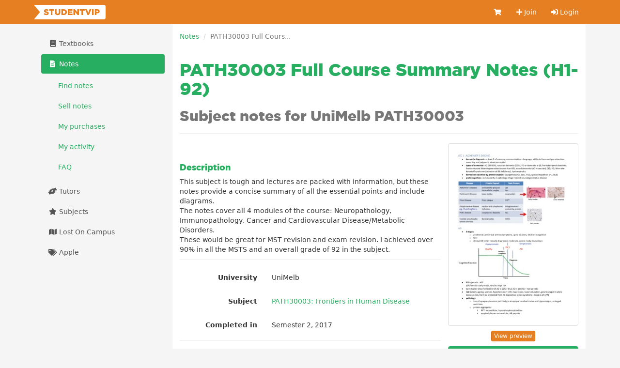

--- FILE ---
content_type: text/html; charset=utf-8
request_url: https://studentvip.com.au/notes/23050/path30003-path30003-full-course-summary-notes
body_size: 5339
content:
<!DOCTYPE html>
<html lang="en">
    <head>
        <meta charset="utf-8">
        <meta http-equiv="X-UA-Compatible" content="IE=edge">
        <meta name="viewport" content="width=device-width, initial-scale=1">

        <link href="https://cdn.studentvip.com.au" rel="preconnect" crossorigin>
        <link href="https://cdn.studentvip.com.au" rel="dns-prefetch">

        <title>
                            PATH30003 Full Course Summary Notes (H1- 92) &mdash; StudentVIP
                    </title>

                    <meta name="description" content="Buy PATH30003 Full Course Summary Notes (H1- 92) on StudentVIP Notes, Australia&#039;s largest notes exchange">
        
        <link rel="icon" type="image/x-icon" href="https://cdn.studentvip.com.au/favicon.ico">

        <link rel="preload" as="style" href="https://cdn.studentvip.com.au/build/assets/app-DdTRLklp.css" /><link rel="stylesheet" href="https://cdn.studentvip.com.au/build/assets/app-DdTRLklp.css" />        <link rel="stylesheet" href="https://cdnjs.cloudflare.com/ajax/libs/font-awesome/5.15.3/css/all.min.css" integrity="sha512-iBBXm8fW90+nuLcSKlbmrPcLa0OT92xO1BIsZ+ywDWZCvqsWgccV3gFoRBv0z+8dLJgyAHIhR35VZc2oM/gI1w==" crossorigin="anonymous" referrerpolicy="no-referrer" />

        <meta property="fb:app_id" content="279313712098537">
        <meta property="og:site_name" content="StudentVIP">
        <meta property="og:image" content="https://cdn.studentvip.com.au/open-graph.png">
        <meta name="theme-color" content="#e67e22">

        
        
        <link rel="apple-touch-icon" type="image/png" href="https://cdn.studentvip.com.au/apple-touch-icon.png">
        <meta name="format-detection" content="telephone=no">
        <meta name="msapplication-TileColor" content="#e67e22">
        <meta name="msapplication-square150x150logo" content="https://cdn.studentvip.com.au/msapplication-square150x150logo.png">

        <script>
            window.Laravel = {"userId":null,"csrfToken":"ExqW4E66EIWvkbDtdr8ojzDnWNixenYKqncONOCU"};
        </script>

                    <!-- Google tag (gtag.js) -->
<script async src="https://www.googletagmanager.com/gtag/js?id=G-S7D8QM8RMX"></script>
<script>
  window.dataLayer = window.dataLayer || [];
  function gtag(){dataLayer.push(arguments);}
  gtag('js', new Date());

  gtag('config', 'UA-3852619-28');
  gtag('config', 'G-S7D8QM8RMX');
</script>            </head>
    <body class="notes show logged-out">
        <div id="app">
            <header class="navbar navbar-primary" role="navigation">
                <div class="container">
                    <div class="navbar-header">
                        <button type="button" class="navbar-toggle collapsed" data-toggle="collapse" data-target=".navbar-responsive-collapse" aria-expanded="false">
                            <span class="sr-only">Toggle navigation</span>
                            <span class="icon-bar"></span>
                            <span class="icon-bar"></span>
                            <span class="icon-bar"></span>
                        </button>
                        <a class="navbar-brand" href="https://studentvip.com.au">
                            <svg viewBox="0 0 295 60" xmlns="http://www.w3.org/2000/svg" class="navbar-logo"><g fill="none" fill-rule="evenodd"><g fill="#FFF"><rect x="25" width="270" height="60" rx="8"/><path d="M25 30l25 30H0zM25 30L0 0h50z"/></g><path d="M51.458 42.408c-4.216 0-8.194-1.326-11.152-3.944l3.672-4.386c2.38 1.87 4.964 2.856 7.718 2.856 1.802 0 2.754-.612 2.754-1.632v-.068c0-1.02-.782-1.53-4.046-2.312-5.066-1.156-8.976-2.584-8.976-7.446v-.068c0-4.42 3.502-7.616 9.214-7.616 4.046 0 7.208 1.088 9.792 3.162l-3.298 4.658c-2.176-1.564-4.556-2.346-6.664-2.346-1.598 0-2.38.646-2.38 1.53v.068c0 1.088.816 1.564 4.148 2.312 5.44 1.19 8.84 2.958 8.84 7.412v.068c0 4.862-3.842 7.752-9.622 7.752zM69.835 42V23.98h-7.106V18.2h20.842v5.78h-7.14V42h-6.596zm27.761.442c-6.732 0-10.982-3.434-10.982-10.88V18.2h6.664v13.226c0 3.434 1.734 5.066 4.386 5.066 2.686 0 4.42-1.564 4.42-4.896V18.2h6.664v13.192c0 7.65-4.386 11.05-11.152 11.05zM113.083 42V18.2h9.214c8.466 0 13.396 4.896 13.396 11.764v.068c0 6.868-4.998 11.968-13.532 11.968h-9.078zm9.282-17.986h-2.686v12.138h2.686c3.978 0 6.596-2.176 6.596-6.018v-.068c0-3.808-2.618-6.052-6.596-6.052zM139.552 42V18.2h19.142v5.576H146.08v3.638h11.424v5.202H146.08v3.774h12.784V42h-19.312zm23.137 0V18.2h6.154l9.792 12.58V18.2h6.528V42h-5.746l-10.2-13.056V42h-6.528zm32.929 0V23.98h-7.106V18.2h20.842v5.78h-7.14V42h-6.596zm24.803.17l-9.622-23.97h7.344l5.406 15.062 5.44-15.062h7.208l-9.656 23.97h-6.12zm18.683-.17V18.2h6.596V42h-6.596zm11.373 0V18.2h10.234c5.984 0 9.86 3.094 9.86 8.33v.068c0 5.644-4.318 8.602-10.2 8.602h-3.298V42h-6.596zm6.596-11.968h3.162c2.312 0 3.774-1.258 3.774-3.128v-.068c0-2.04-1.462-3.094-3.808-3.094h-3.128v6.29z" fill="currentColor" fill-rule="nonzero"/></g></svg>
                        </a>

                                            </div>

                    <nav class="navbar-collapse collapse navbar-responsive-collapse">
    
    <ul class="nav navbar-nav navbar-right">
        <li class="">
            <a href="https://studentvip.com.au/notes/cart" aria-label="Cart">
                <i class="fa fa-shopping-cart fa-fw"></i>
                <span class="visible-xs-inline-block">Cart</span>
                            </a>
        </li>

                    <li class="">
                <a href="https://studentvip.com.au/register"><i class="fa fa-plus"></i> Join</a>
            </li>
            <li class="">
                <a href="https://studentvip.com.au/login"><i class="fas fa-sign-in-alt"></i> Login</a>
            </li>
        
        <li class="divider"></li>

        <li class="dropdown visible-xs">
            <a href="#" class="dropdown-toggle" data-toggle="dropdown">
                <i class="fa fa-book fa-fw"></i> Textbooks <b class="caret"></b>
            </a>

            <ul class="dropdown-menu">
                <li class="">
                    <a href="https://studentvip.com.au/textbooks">
                        Browse textbooks
                    </a>
                </li>
                <li class="">
                    <a href="https://studentvip.com.au/textbooks/sell">
                        Sell textbooks
                    </a>
                </li>
                <li class="">
                    <a href="https://studentvip.com.au/textbooks/alerts">
                        Book alerts
                    </a>
                </li>
                <li class="">
                    <a href="https://studentvip.com.au/textbooks/activity">
                        My listings
                    </a>
                </li>
                <li class="">
                    <a href="https://studentvip.com.au/textbooks/faq">FAQ</a>
                </li>
            </ul>
        </li>

        <li class="dropdown visible-xs">
            <a href="#" class="dropdown-toggle" data-toggle="dropdown">
                <i class="fa fa-file-alt fa-fw"></i> Notes <b class="caret"></b>
            </a>

            <ul class="dropdown-menu">
                <li class="">
                    <a href="https://studentvip.com.au/notes">
                        Browse notes
                    </a>
                </li>
                <li class="">
                    <a href="https://studentvip.com.au/notes/sell">
                        Sell notes
                    </a>
                </li>
                <li class="">
                    <a href="https://studentvip.com.au/notes/purchases">
                        My purchases
                    </a>
                </li>
                <li class="">
                    <a href="https://studentvip.com.au/notes/activity">
                        My activity
                    </a>
                </li>
                <li class="">
                    <a href="https://studentvip.com.au/notes/faq">
                        FAQ
                    </a>
                </li>
            </ul>
        </li>

        <li class="dropdown visible-xs">
            <a href="#" class="dropdown-toggle" data-toggle="dropdown">
                <i class="fas fa-hands-helping"></i> Tutors <b class="caret"></b>
            </a>

            <ul class="dropdown-menu">
                <li class="">
                    <a href="https://studentvip.com.au/tutors">
                        Browse tutors
                    </a>
                </li>
                                    <li class="">
                        <a href="https://studentvip.com.au/tutors/become-tutor">
                            Become a tutor
                        </a>
                    </li>
                                <li class="">
                    <a href="https://studentvip.com.au/tutors/faq">
                        FAQ
                    </a>
                </li>
                <li class="">
                    <a href="https://studentvip.com.au/tutors/etiquette">Etiquette</a>
                </li>
            </ul>
        </li>

        <li class="dropdown visible-xs">
            <a href="#" class="dropdown-toggle" data-toggle="dropdown">
                <i class="fa fa-star fa-fw"></i> Subjects <b class="caret"></b>
            </a>

            <ul class="dropdown-menu">
                <li class="">
                    <a href="https://studentvip.com.au/subjects">
                        Browse subjects
                    </a>
                </li>
                <li class="">
                    <a href="https://studentvip.com.au/subjects/activity">
                        My activity
                    </a>
                </li>
                <li class="">
                    <a href="https://studentvip.com.au/subjects/create">
                        Add missing subject
                    </a>
                </li>
                <li class="">
                    <a href="https://studentvip.com.au/subjects/faq">
                        FAQ
                    </a>
                </li>
            </ul>
        </li>

        <li class=" visible-xs">
            <a href="https://studentvip.com.au/maps">
                <i class="fa fa-map fa-fw"></i> Lost On Campus
            </a>
        </li>

        <li class=" visible-xs">
            <a href="https://studentvip.com.au/student-discounts/apple"><i class="fa fa-tags fa-fw"></i> Apple</a>
        </li>
    </ul>
</nav>
                </div>
            </header>

            
            
            
            
            
            <div class="container">
                <section id="content">
                    

                                            <main>
                            <ol class="breadcrumb">
        
                            <li><a href="https://studentvip.com.au/notes">Notes</a></li>
            
        
                            <li class="active">PATH30003 Full Cours...</li>
            
            </ol>

                                                            <div class="page-header"><h1>PATH30003 Full Course Summary Notes (H1- 92)</h1>
        <h2 class="text-muted">Subject notes for UniMelb PATH30003</h2></div>
                            
                            <div class="row">
        <div class="col-sm-8 form-horizontal">
            <div class="notes-description">
                <h4 class="text-notes">Description</h4>
                <p class="nl2br">This subject is tough and lectures are packed with information, but these notes provide a concise summary of all the essential points and include diagrams. 
The notes cover all 4 modules of the course: Neuropathology, Immunopathology, Cancer and Cardiovascular Disease/Metabolic Disorders. 
These would be great for MST revision and exam revision. I achieved over 90% in all the MSTS and an overall grade of 92 in the subject.</p>
            </div>

            <hr>

            <div class="form-group">
                <label class="col-xs-4 control-label">University</label>
                <div class="col-xs-8">
                    <p class="form-control-static">UniMelb</p>
                </div>
            </div>
                            <div class="form-group">
                    <label class="col-xs-4 control-label">Subject</label>
                    <div class="col-xs-8">
                        <p class="form-control-static">
                            <a href="https://studentvip.com.au/unimelb/notes/subjects/path30003">PATH30003: Frontiers in Human Disease</a>
                        </p>
                    </div>
                </div>
                        <div class="form-group">
                <label class="col-xs-4 control-label">Completed in</label>
                <div class="col-xs-8">
                    <p class="form-control-static">Semester 2, 2017</p>
                </div>
            </div>

            <hr>

            <div class="form-group">
                <label class="col-xs-4 control-label">Page length</label>
                <div class="col-xs-8">
                    <p class="form-control-static">66 pages</p>
                </div>
            </div>
            <div class="form-group">
                <label class="col-xs-4 control-label">Word count</label>
                <div class="col-xs-8">
                    <p class="form-control-static">22,381 words</p>
                </div>
            </div>
            <div class="form-group">
                <label class="col-xs-4 control-label">Price</label>
                <div class="col-xs-8">
                    <p class="form-control-static">$29.00</p>
                </div>
            </div>

                            <div class="form-group">
                    <label class="col-xs-4 control-label">Downloads</label>
                    <div class="col-xs-8">
                        <p class="form-control-static">47</p>
                    </div>
                </div>
            
                            <a href="https://studentvip.com.au/login" class="btn btn-success btn-lg btn-block">
                    <i class="fa fa-shopping-cart"></i> Add to cart
                </a>
                    </div>

        <div class="col-sm-4 seller-details">
                            <p class="text-center">
                    <a href="#"><img src="https://s3.studentvip.com.au/notes/23050-thumbnail.jpg?v=1724763644" class="img-responsive img-thumbnail" data-toggle="modal" data-target="#modal-preview-notes" /></a>
                </p>
                <p class="text-center">
                    <button class="btn btn-primary btn-xs preview-notes" data-toggle="modal" data-target="#modal-preview-notes">
                        View preview
                    </button>
                </p>
            
            <div class="panel panel-notes form-horizontal">
                <div class="panel-heading">
                    <div class="form-group">
                        <p class="col-xs-4 control-label">Campus</p>
                        <div class="col-xs-8 col-sm-7 col-sm-offset-1">
                            <p class="form-control-static">UniMelb, Parkville</p>
                        </div>
                    </div>
                    <div class="form-group">
                        <p class="col-xs-4 control-label">Member since</p>
                        <div class="col-xs-8 col-sm-7 col-sm-offset-1">
                            <p class="form-control-static"><strong>February 2015</strong></p>
                        </div>
                    </div>
                </div>
            </div>

                            <div class="panel panel-default">
                    <div class="panel-heading">
                        Other related notes
                    </div>
                    <ul class="list-group">
                                                    <li class="list-group-item list-group-item-padding">
                                <a href="https://studentvip.com.au/notes/8381/blaw10001-blaw10001-full-course-notes-lecture">BLAW10001 Full Course Notes- lecture and textbook notes + case summaries (H1 grade- 97)</a>
                            </li>
                                                    <li class="list-group-item list-group-item-padding">
                                <a href="https://studentvip.com.au/notes/23030/phrm20001-phrm20001-mst-1-lectures-1-16-summa">PHRM20001 MST 1 (Lectures 1-16) Summary Notes (H1- 98%)</a>
                            </li>
                                                    <li class="list-group-item list-group-item-padding">
                                <a href="https://studentvip.com.au/notes/23061/biom30001-biom30001-summary-notes-h1-89">BIOM30001 Summary Notes (H1- 89)</a>
                            </li>
                                                    <li class="list-group-item list-group-item-padding">
                                <a href="https://studentvip.com.au/notes/23110/anat30008-anat30008-lecture-notes-h1-90-thora">ANAT30008 Lecture Notes (H1-90): Thorax, Abdomen, Pelvis, Head and Neck</a>
                            </li>
                                                    <li class="list-group-item list-group-item-padding">
                                <a href="https://studentvip.com.au/notes/27725/biom30002-biom30002-hiv-malaria-and-cystic-fi">BIOM30002 HIV &amp; Malaria and Cystic Fibrosis (2 Modules) Full Notes (H1- 92)</a>
                            </li>
                                            </ul>

                                            <div class="panel-body">
                            <nav>
        <ul class="pagination">
            
                            <li class="disabled" aria-disabled="true" aria-label="&laquo; Previous">
                    <span aria-hidden="true">&lsaquo;</span>
                </li>
            
            
                            
                
                
                                                                                        <li class="active" aria-current="page"><span>1</span></li>
                                                                                                <li><a href="https://studentvip.com.au/notes/23050/path30003-path30003-full-course-summary-notes?page=2">2</a></li>
                                                                        
            
                            <li>
                    <a href="https://studentvip.com.au/notes/23050/path30003-path30003-full-course-summary-notes?page=2" rel="next" aria-label="Next &raquo;">&rsaquo;</a>
                </li>
                    </ul>
    </nav>

                        </div>
                                    </div>
                    </div>
    </div>
                        </main>

                        <aside>
                            
                            
                                                            <ul class="nav nav-pills nav-stacked hidden-xs">
    <li class="">
        <a href="https://studentvip.com.au/textbooks">
            <i class="fa fa-book fa-fw"></i> Textbooks
        </a>

            </li>

    <li class="active">
        <a href="https://studentvip.com.au/notes">
            <i class="fa fa-file-alt fa-fw"></i> Notes
        </a>

                    <ul class="nav subnav nav-pills nav-stacked">
                <li class="">
                    <a href="https://studentvip.com.au/notes">
                        Find notes
                    </a>
                </li>
                <li class="">
                    <a href="https://studentvip.com.au/notes/sell">
                        Sell notes
                    </a>
                </li>
                <li class="">
                    <a href="https://studentvip.com.au/notes/purchases">
                        My purchases
                                            </a>
                </li>
                <li class="">
                    <a href="https://studentvip.com.au/notes/activity">
                        My activity
                                            </a>
                </li>
                <li class="">
                    <a href="https://studentvip.com.au/notes/faq">
                        FAQ
                    </a>
                </li>
            </ul>
            </li>

    <li class="">
        <a href="https://studentvip.com.au/tutors">
            <i class="fas fa-hands-helping fa-fw"></i> Tutors
        </a>

            </li>

    <li class="">
        <a href="https://studentvip.com.au/subjects">
            <i class="fa fa-star fa-fw"></i> Subjects</a>
        </a>

            </li>

    <li class="">
        <a href="https://studentvip.com.au/maps">
            <i class="fa fa-map fa-fw"></i> Lost On Campus</a>
        </a>
    </li>

    <li class="">
        <a href="https://studentvip.com.au/student-discounts/apple"><i class="fa fa-tags fa-fw"></i> Apple</a>
    </li>
</ul>
                                                    </aside>
                                    </section>
            </div>

            <footer>
                <div class="container">
                    <div class="footer-header">
                        <div class="footer-copyright">
                            <span title="studentvip-web1">&copy;</span>
                             Student Services Australia Pty Ltd 1997 &ndash; 2026
                             <span class="footer-acn">ACN 100 372 156</span>
                        </div>
                    </div>

                    <div class="footer-links">
                        <ul class="col-xs-6 col-sm-3 list-unstyled">
                            <li><a href="https://studentvip.com.au/feedback">Feedback &amp; help</a></li>
                            <li><a href="https://studentvip.com.au/universities">Universities</a></li>
                            <li><a href="https://studentvip.com.au/alerts">Alerts</a></li>
                            <li><a href="https://studentvip.com.au/terms">Terms</a></li>
                            <li><a href="https://studentvip.com.au/privacy">Privacy</a></li>
                            <li><a href="https://studentvip.com.au/media-buyers">For media buyers</a></li>
                        </ul>

                        <ul class="col-xs-6 col-sm-3 list-unstyled text-right">
                                                    </ul>

                        <ul class="col-xs-6 col-sm-3 list-unstyled text-right">
                            <li><a href="https://studentvip.com.au/lost-on-campus">Lost On Campus</a></li>
                            <li><a href="https://www.studentsuper.com.au" target="_blank" rel="noopener noreferrer">Student Super</a></li>
                            <li><a href="https://www.professionalsuper.com.au" target="_blank" rel="noopener noreferrer">Professional Super</a></li>
                        </ul>

                        <ul class="col-xs-6 col-sm-3 list-unstyled text-right">
                            <li><a href="https://highschooltutors.com.au" target="_blank" rel="noopener noreferrer">High School Tutors</a></li>
                            <li><a href="https://studentinternships.com.au" target="_blank" rel="noopener noreferrer">Student Internships</a></li>
                            <li><a href="https://jobsnearme.com.au" target="_blank" rel="noopener noreferrer">Jobs Near Me</a></li>
                            <li><a href="https://summerjobs.com.au" target="_blank" rel="noopener noreferrer">Summer Jobs</a></li>
                            <li><a href="https://highschoolnotes.com.au" target="_blank" rel="noopener noreferrer">High School Notes</a></li>
                        </ul>
                    </div>
                </div>
            </footer>
        </div>

        <script type="text/javascript" src="https://js.stripe.com/v3/"></script>
        <link rel="preload" as="style" href="https://cdn.studentvip.com.au/build/assets/vue-multiselect-BCDjSUcn.css" /><link rel="preload" as="style" href="https://cdn.studentvip.com.au/build/assets/app-Dd4HTrS9.css" /><link rel="modulepreload" as="script" href="https://cdn.studentvip.com.au/build/assets/app-BIgLPy0A.js" /><link rel="modulepreload" as="script" href="https://cdn.studentvip.com.au/build/assets/vue-multiselect-Yy92vvLD.js" /><link rel="modulepreload" as="script" href="https://cdn.studentvip.com.au/build/assets/_commonjsHelpers-CqkleIqs.js" /><link rel="stylesheet" href="https://cdn.studentvip.com.au/build/assets/vue-multiselect-BCDjSUcn.css" /><link rel="stylesheet" href="https://cdn.studentvip.com.au/build/assets/app-Dd4HTrS9.css" /><script type="module" src="https://cdn.studentvip.com.au/build/assets/app-BIgLPy0A.js"></script>                            <div class="modal fade" id="modal-preview-notes" tabindex="-1" role="dialog" aria-labelledby="modalPreviewNotesLabel" aria-hidden="true">
    <div class="modal-dialog modal-lg">
        <div class="modal-content">
            <div class="modal-header">
                <button type="button" class="close" data-dismiss="modal"><span aria-hidden="true">&times;</span><span class="sr-only">Close</span></button>
                <h4 class="modal-title" id="modalPreviewNotesLabel">Preview</h4>
            </div>
            <div class="modal-body">
                <object data="https://s3.studentvip.com.au/notes/23050-sample.pdf?v=1724763644" type="application/pdf" width="100%" height="500">
                    <p>It appears your browser doesn't support displaying notes previews inline. Please <a href="https://s3.studentvip.com.au/notes/23050-sample.pdf?v=1724763644" target="_blank">click here to download the preview</a>.</p>
                </object>
            </div>
            <div class="modal-footer">
                <button type="button" class="btn btn-default" data-dismiss="modal">Close</button>
            </div>
        </div>
    </div>
</div>
                </body>
</html>



--- FILE ---
content_type: text/css
request_url: https://cdn.studentvip.com.au/build/assets/app-DdTRLklp.css
body_size: 30665
content:
@charset "UTF-8";@font-face{font-family:Gotham Black;src:url(https://cdn.studentvip.com.au/build/assets/gotham-black-webfont-yj8xEZr_.woff2) format("woff2"),url(https://cdn.studentvip.com.au/build/assets/gotham-black-webfont-CEGzwNZ4.woff) format("woff");font-weight:700;font-style:normal;font-display:swap}html{font-family:sans-serif;-ms-text-size-adjust:100%;-webkit-text-size-adjust:100%}body{margin:0}article,aside,details,figcaption,figure,footer,header,hgroup,main,menu,nav,section,summary{display:block}audio,canvas,progress,video{display:inline-block;vertical-align:baseline}audio:not([controls]){display:none;height:0}[hidden],template{display:none}a{background-color:transparent}a:active,a:hover{outline:0}abbr[title]{border-bottom:none;text-decoration:underline;text-decoration:underline dotted}b,strong{font-weight:700}dfn{font-style:italic}h1{font-size:2em;margin:.67em 0}mark{background:#ff0;color:#000}small{font-size:80%}sub,sup{font-size:75%;line-height:0;position:relative;vertical-align:baseline}sup{top:-.5em}sub{bottom:-.25em}img{border:0}svg:not(:root){overflow:hidden}figure{margin:1em 40px}hr{box-sizing:content-box;height:0}pre{overflow:auto}code,kbd,pre,samp{font-family:monospace,monospace;font-size:1em}button,input,optgroup,select,textarea{color:inherit;font:inherit;margin:0}button{overflow:visible}button,select{text-transform:none}button,html input[type=button],input[type=reset],input[type=submit]{-webkit-appearance:button;cursor:pointer}button[disabled],html input[disabled]{cursor:default}button::-moz-focus-inner,input::-moz-focus-inner{border:0;padding:0}input{line-height:normal}input[type=checkbox],input[type=radio]{box-sizing:border-box;padding:0}input[type=number]::-webkit-inner-spin-button,input[type=number]::-webkit-outer-spin-button{height:auto}input[type=search]{-webkit-appearance:textfield;box-sizing:content-box}input[type=search]::-webkit-search-cancel-button,input[type=search]::-webkit-search-decoration{-webkit-appearance:none}fieldset{border:1px solid #c0c0c0;margin:0 2px;padding:.35em .625em .75em}legend{border:0;padding:0}textarea{overflow:auto}optgroup{font-weight:700}table{border-collapse:collapse;border-spacing:0}td,th{padding:0}@media print{*,*:before,*:after{color:#000!important;text-shadow:none!important;background:transparent!important;box-shadow:none!important}a,a:visited{text-decoration:underline}a[href]:after{content:" (" attr(href) ")"}abbr[title]:after{content:" (" attr(title) ")"}a[href^="#"]:after,a[href^="javascript:"]:after{content:""}pre,blockquote{border:1px solid #999;page-break-inside:avoid}thead{display:table-header-group}tr,img{page-break-inside:avoid}img{max-width:100%!important}p,h2,h3{orphans:3;widows:3}h2,h3{page-break-after:avoid}.navbar{display:none}.btn>.caret,.dropup>.btn>.caret{border-top-color:#000!important}.label{border:1px solid #000}.table{border-collapse:collapse!important}.table td,.table th{background-color:#fff!important}.table-bordered th,.table-bordered td{border:1px solid #ddd!important}}@font-face{font-family:Glyphicons Halflings;src:url(https://cdn.studentvip.com.au/build/assets/glyphicons-halflings-regular-BUJKDMgK.eot);src:url(https://cdn.studentvip.com.au/build/assets/glyphicons-halflings-regular-BUJKDMgK.eot?#iefix) format("embedded-opentype"),url(https://cdn.studentvip.com.au/build/assets/glyphicons-halflings-regular-DzqM6ju8.woff2) format("woff2"),url(https://cdn.studentvip.com.au/build/assets/glyphicons-halflings-regular-BKjkU69z.woff) format("woff"),url(https://cdn.studentvip.com.au/build/assets/glyphicons-halflings-regular-DrwTMapi.ttf) format("truetype"),url(https://cdn.studentvip.com.au/build/assets/glyphicons-halflings-regular-CSehLiBc.svg#glyphicons_halflingsregular) format("svg")}.glyphicon{position:relative;top:1px;display:inline-block;font-family:Glyphicons Halflings;font-style:normal;font-weight:400;line-height:1;-webkit-font-smoothing:antialiased;-moz-osx-font-smoothing:grayscale}.glyphicon-asterisk:before{content:"*"}.glyphicon-plus:before{content:"+"}.glyphicon-euro:before,.glyphicon-eur:before{content:"€"}.glyphicon-minus:before{content:"−"}.glyphicon-cloud:before{content:"☁"}.glyphicon-envelope:before{content:"✉"}.glyphicon-pencil:before{content:"✏"}.glyphicon-glass:before{content:""}.glyphicon-music:before{content:""}.glyphicon-search:before{content:""}.glyphicon-heart:before{content:""}.glyphicon-star:before{content:""}.glyphicon-star-empty:before{content:""}.glyphicon-user:before{content:""}.glyphicon-film:before{content:""}.glyphicon-th-large:before{content:""}.glyphicon-th:before{content:""}.glyphicon-th-list:before{content:""}.glyphicon-ok:before{content:""}.glyphicon-remove:before{content:""}.glyphicon-zoom-in:before{content:""}.glyphicon-zoom-out:before{content:""}.glyphicon-off:before{content:""}.glyphicon-signal:before{content:""}.glyphicon-cog:before{content:""}.glyphicon-trash:before{content:""}.glyphicon-home:before{content:""}.glyphicon-file:before{content:""}.glyphicon-time:before{content:""}.glyphicon-road:before{content:""}.glyphicon-download-alt:before{content:""}.glyphicon-download:before{content:""}.glyphicon-upload:before{content:""}.glyphicon-inbox:before{content:""}.glyphicon-play-circle:before{content:""}.glyphicon-repeat:before{content:""}.glyphicon-refresh:before{content:""}.glyphicon-list-alt:before{content:""}.glyphicon-lock:before{content:""}.glyphicon-flag:before{content:""}.glyphicon-headphones:before{content:""}.glyphicon-volume-off:before{content:""}.glyphicon-volume-down:before{content:""}.glyphicon-volume-up:before{content:""}.glyphicon-qrcode:before{content:""}.glyphicon-barcode:before{content:""}.glyphicon-tag:before{content:""}.glyphicon-tags:before{content:""}.glyphicon-book:before{content:""}.glyphicon-bookmark:before{content:""}.glyphicon-print:before{content:""}.glyphicon-camera:before{content:""}.glyphicon-font:before{content:""}.glyphicon-bold:before{content:""}.glyphicon-italic:before{content:""}.glyphicon-text-height:before{content:""}.glyphicon-text-width:before{content:""}.glyphicon-align-left:before{content:""}.glyphicon-align-center:before{content:""}.glyphicon-align-right:before{content:""}.glyphicon-align-justify:before{content:""}.glyphicon-list:before{content:""}.glyphicon-indent-left:before{content:""}.glyphicon-indent-right:before{content:""}.glyphicon-facetime-video:before{content:""}.glyphicon-picture:before{content:""}.glyphicon-map-marker:before{content:""}.glyphicon-adjust:before{content:""}.glyphicon-tint:before{content:""}.glyphicon-edit:before{content:""}.glyphicon-share:before{content:""}.glyphicon-check:before{content:""}.glyphicon-move:before{content:""}.glyphicon-step-backward:before{content:""}.glyphicon-fast-backward:before{content:""}.glyphicon-backward:before{content:""}.glyphicon-play:before{content:""}.glyphicon-pause:before{content:""}.glyphicon-stop:before{content:""}.glyphicon-forward:before{content:""}.glyphicon-fast-forward:before{content:""}.glyphicon-step-forward:before{content:""}.glyphicon-eject:before{content:""}.glyphicon-chevron-left:before{content:""}.glyphicon-chevron-right:before{content:""}.glyphicon-plus-sign:before{content:""}.glyphicon-minus-sign:before{content:""}.glyphicon-remove-sign:before{content:""}.glyphicon-ok-sign:before{content:""}.glyphicon-question-sign:before{content:""}.glyphicon-info-sign:before{content:""}.glyphicon-screenshot:before{content:""}.glyphicon-remove-circle:before{content:""}.glyphicon-ok-circle:before{content:""}.glyphicon-ban-circle:before{content:""}.glyphicon-arrow-left:before{content:""}.glyphicon-arrow-right:before{content:""}.glyphicon-arrow-up:before{content:""}.glyphicon-arrow-down:before{content:""}.glyphicon-share-alt:before{content:""}.glyphicon-resize-full:before{content:""}.glyphicon-resize-small:before{content:""}.glyphicon-exclamation-sign:before{content:""}.glyphicon-gift:before{content:""}.glyphicon-leaf:before{content:""}.glyphicon-fire:before{content:""}.glyphicon-eye-open:before{content:""}.glyphicon-eye-close:before{content:""}.glyphicon-warning-sign:before{content:""}.glyphicon-plane:before{content:""}.glyphicon-calendar:before{content:""}.glyphicon-random:before{content:""}.glyphicon-comment:before{content:""}.glyphicon-magnet:before{content:""}.glyphicon-chevron-up:before{content:""}.glyphicon-chevron-down:before{content:""}.glyphicon-retweet:before{content:""}.glyphicon-shopping-cart:before{content:""}.glyphicon-folder-close:before{content:""}.glyphicon-folder-open:before{content:""}.glyphicon-resize-vertical:before{content:""}.glyphicon-resize-horizontal:before{content:""}.glyphicon-hdd:before{content:""}.glyphicon-bullhorn:before{content:""}.glyphicon-bell:before{content:""}.glyphicon-certificate:before{content:""}.glyphicon-thumbs-up:before{content:""}.glyphicon-thumbs-down:before{content:""}.glyphicon-hand-right:before{content:""}.glyphicon-hand-left:before{content:""}.glyphicon-hand-up:before{content:""}.glyphicon-hand-down:before{content:""}.glyphicon-circle-arrow-right:before{content:""}.glyphicon-circle-arrow-left:before{content:""}.glyphicon-circle-arrow-up:before{content:""}.glyphicon-circle-arrow-down:before{content:""}.glyphicon-globe:before{content:""}.glyphicon-wrench:before{content:""}.glyphicon-tasks:before{content:""}.glyphicon-filter:before{content:""}.glyphicon-briefcase:before{content:""}.glyphicon-fullscreen:before{content:""}.glyphicon-dashboard:before{content:""}.glyphicon-paperclip:before{content:""}.glyphicon-heart-empty:before{content:""}.glyphicon-link:before{content:""}.glyphicon-phone:before{content:""}.glyphicon-pushpin:before{content:""}.glyphicon-usd:before{content:""}.glyphicon-gbp:before{content:""}.glyphicon-sort:before{content:""}.glyphicon-sort-by-alphabet:before{content:""}.glyphicon-sort-by-alphabet-alt:before{content:""}.glyphicon-sort-by-order:before{content:""}.glyphicon-sort-by-order-alt:before{content:""}.glyphicon-sort-by-attributes:before{content:""}.glyphicon-sort-by-attributes-alt:before{content:""}.glyphicon-unchecked:before{content:""}.glyphicon-expand:before{content:""}.glyphicon-collapse-down:before{content:""}.glyphicon-collapse-up:before{content:""}.glyphicon-log-in:before{content:""}.glyphicon-flash:before{content:""}.glyphicon-log-out:before{content:""}.glyphicon-new-window:before{content:""}.glyphicon-record:before{content:""}.glyphicon-save:before{content:""}.glyphicon-open:before{content:""}.glyphicon-saved:before{content:""}.glyphicon-import:before{content:""}.glyphicon-export:before{content:""}.glyphicon-send:before{content:""}.glyphicon-floppy-disk:before{content:""}.glyphicon-floppy-saved:before{content:""}.glyphicon-floppy-remove:before{content:""}.glyphicon-floppy-save:before{content:""}.glyphicon-floppy-open:before{content:""}.glyphicon-credit-card:before{content:""}.glyphicon-transfer:before{content:""}.glyphicon-cutlery:before{content:""}.glyphicon-header:before{content:""}.glyphicon-compressed:before{content:""}.glyphicon-earphone:before{content:""}.glyphicon-phone-alt:before{content:""}.glyphicon-tower:before{content:""}.glyphicon-stats:before{content:""}.glyphicon-sd-video:before{content:""}.glyphicon-hd-video:before{content:""}.glyphicon-subtitles:before{content:""}.glyphicon-sound-stereo:before{content:""}.glyphicon-sound-dolby:before{content:""}.glyphicon-sound-5-1:before{content:""}.glyphicon-sound-6-1:before{content:""}.glyphicon-sound-7-1:before{content:""}.glyphicon-copyright-mark:before{content:""}.glyphicon-registration-mark:before{content:""}.glyphicon-cloud-download:before{content:""}.glyphicon-cloud-upload:before{content:""}.glyphicon-tree-conifer:before{content:""}.glyphicon-tree-deciduous:before{content:""}.glyphicon-cd:before{content:""}.glyphicon-save-file:before{content:""}.glyphicon-open-file:before{content:""}.glyphicon-level-up:before{content:""}.glyphicon-copy:before{content:""}.glyphicon-paste:before{content:""}.glyphicon-alert:before{content:""}.glyphicon-equalizer:before{content:""}.glyphicon-king:before{content:""}.glyphicon-queen:before{content:""}.glyphicon-pawn:before{content:""}.glyphicon-bishop:before{content:""}.glyphicon-knight:before{content:""}.glyphicon-baby-formula:before{content:""}.glyphicon-tent:before{content:"⛺"}.glyphicon-blackboard:before{content:""}.glyphicon-bed:before{content:""}.glyphicon-apple:before{content:""}.glyphicon-erase:before{content:""}.glyphicon-hourglass:before{content:"⌛"}.glyphicon-lamp:before{content:""}.glyphicon-duplicate:before{content:""}.glyphicon-piggy-bank:before{content:""}.glyphicon-scissors:before{content:""}.glyphicon-bitcoin:before{content:""}.glyphicon-btc:before{content:""}.glyphicon-xbt:before{content:""}.glyphicon-yen:before{content:"¥"}.glyphicon-jpy:before{content:"¥"}.glyphicon-ruble:before{content:"₽"}.glyphicon-rub:before{content:"₽"}.glyphicon-scale:before{content:""}.glyphicon-ice-lolly:before{content:""}.glyphicon-ice-lolly-tasted:before{content:""}.glyphicon-education:before{content:""}.glyphicon-option-horizontal:before{content:""}.glyphicon-option-vertical:before{content:""}.glyphicon-menu-hamburger:before{content:""}.glyphicon-modal-window:before{content:""}.glyphicon-oil:before{content:""}.glyphicon-grain:before{content:""}.glyphicon-sunglasses:before{content:""}.glyphicon-text-size:before{content:""}.glyphicon-text-color:before{content:""}.glyphicon-text-background:before{content:""}.glyphicon-object-align-top:before{content:""}.glyphicon-object-align-bottom:before{content:""}.glyphicon-object-align-horizontal:before{content:""}.glyphicon-object-align-left:before{content:""}.glyphicon-object-align-vertical:before{content:""}.glyphicon-object-align-right:before{content:""}.glyphicon-triangle-right:before{content:""}.glyphicon-triangle-left:before{content:""}.glyphicon-triangle-bottom:before{content:""}.glyphicon-triangle-top:before{content:""}.glyphicon-console:before{content:""}.glyphicon-superscript:before{content:""}.glyphicon-subscript:before{content:""}.glyphicon-menu-left:before{content:""}.glyphicon-menu-right:before{content:""}.glyphicon-menu-down:before{content:""}.glyphicon-menu-up:before{content:""}*{-webkit-box-sizing:border-box;-moz-box-sizing:border-box;box-sizing:border-box}*:before,*:after{-webkit-box-sizing:border-box;-moz-box-sizing:border-box;box-sizing:border-box}html{font-size:10px;-webkit-tap-highlight-color:rgba(0,0,0,0)}body{font-family:system-ui,-apple-system,BlinkMacSystemFont,Segoe UI,Roboto,Oxygen,Ubuntu,Cantarell,Fira Sans,Droid Sans,Helvetica Neue;font-size:14px;line-height:1.428571429;color:#333;background-color:#fff}input,button,select,textarea{font-family:inherit;font-size:inherit;line-height:inherit}a{color:#e67e22;text-decoration:none}a:hover,a:focus{color:#a85913;text-decoration:underline}a:focus{outline:5px auto -webkit-focus-ring-color;outline-offset:-2px}figure{margin:0}img{vertical-align:middle}.img-responsive{display:block;max-width:100%;height:auto}.img-rounded{border-radius:6px}.img-thumbnail{padding:4px;line-height:1.428571429;background-color:#fff;border:1px solid #ddd;border-radius:4px;-webkit-transition:all .2s ease-in-out;-o-transition:all .2s ease-in-out;transition:all .2s ease-in-out;display:inline-block;max-width:100%;height:auto}.img-circle{border-radius:50%}hr{margin-top:20px;margin-bottom:20px;border:0;border-top:1px solid rgb(238.425,238.425,238.425)}.sr-only{position:absolute;width:1px;height:1px;padding:0;margin:-1px;overflow:hidden;clip:rect(0,0,0,0);border:0}.sr-only-focusable:active,.sr-only-focusable:focus{position:static;width:auto;height:auto;margin:0;overflow:visible;clip:auto}[role=button]{cursor:pointer}h1,h2,h3,h4,h5,h6,.h1,.h2,.h3,.h4,.h5,.h6{font-family:Gotham Black,system-ui,-apple-system,BlinkMacSystemFont,Segoe UI,Roboto,Oxygen,Ubuntu,Cantarell,Fira Sans,Droid Sans,Helvetica Neue;font-weight:700;line-height:1.1;color:inherit}h1 small,h1 .small,h2 small,h2 .small,h3 small,h3 .small,h4 small,h4 .small,h5 small,h5 .small,h6 small,h6 .small,.h1 small,.h1 .small,.h2 small,.h2 .small,.h3 small,.h3 .small,.h4 small,.h4 .small,.h5 small,.h5 .small,.h6 small,.h6 .small{font-weight:400;line-height:1;color:#777}h1,.h1,h2,.h2,h3,.h3{margin-top:20px;margin-bottom:10px}h1 small,h1 .small,.h1 small,.h1 .small,h2 small,h2 .small,.h2 small,.h2 .small,h3 small,h3 .small,.h3 small,.h3 .small{font-size:65%}h4,.h4,h5,.h5,h6,.h6{margin-top:10px;margin-bottom:10px}h4 small,h4 .small,.h4 small,.h4 .small,h5 small,h5 .small,.h5 small,.h5 .small,h6 small,h6 .small,.h6 small,.h6 .small{font-size:75%}h1,.h1{font-size:36px}h2,.h2{font-size:30px}h3,.h3{font-size:24px}h4,.h4{font-size:18px}h5,.h5{font-size:14px}h6,.h6{font-size:12px}p{margin:0 0 10px}.lead{margin-bottom:20px;font-size:16px;font-weight:300;line-height:1.4}@media(min-width:768px){.lead{font-size:21px}}small,.small{font-size:85%}mark,.mark{padding:.2em;background-color:#fcf8e3}.text-left{text-align:left}.text-right{text-align:right}.text-center{text-align:center}.text-justify{text-align:justify}.text-nowrap{white-space:nowrap}.text-lowercase{text-transform:lowercase}.text-uppercase,.initialism{text-transform:uppercase}.text-capitalize{text-transform:capitalize}.text-muted,body.books .textbook .textbook-description small,body.textbooks .textbook .textbook-description small{color:#777}.text-primary{color:#e67e22}a.text-primary:hover,a.text-primary:focus{color:#bf6516}.text-success{color:#2ecc71}a.text-success:hover,a.text-success:focus{color:#25a25a}.text-info{color:#3498db}a.text-info:hover,a.text-info:focus{color:#217dbb}.text-warning{color:#8a6d3b}a.text-warning:hover,a.text-warning:focus{color:#66512c}.text-danger{color:#e74c3c}a.text-danger:hover,a.text-danger:focus{color:#d62c1a}.bg-primary{color:#fff}.bg-primary{background-color:#e67e22}a.bg-primary:hover,a.bg-primary:focus{background-color:#bf6516}.bg-success{background-color:#2ecc7140}a.bg-success:hover,a.bg-success:focus{background-color:#25a25a40}.bg-info{background-color:#3498db40}a.bg-info:hover,a.bg-info:focus{background-color:#217dbb40}.bg-warning{background-color:#fcf8e3}a.bg-warning:hover,a.bg-warning:focus{background-color:#f7ecb5}.bg-danger{background-color:#e74c3c40}a.bg-danger:hover,a.bg-danger:focus{background-color:#d62c1a40}.page-header{padding-bottom:9px;margin:40px 0 20px;border-bottom:1px solid rgb(238.425,238.425,238.425)}ul,ol{margin-top:0;margin-bottom:10px}ul ul,ul ol,ol ul,ol ol{margin-bottom:0}.list-unstyled{padding-left:0;list-style:none}.list-inline{padding-left:0;list-style:none;margin-left:-5px}.list-inline>li{display:inline-block;padding-right:5px;padding-left:5px}dl{margin-top:0;margin-bottom:20px}dt,dd{line-height:1.428571429}dt{font-weight:700}dd{margin-left:0}.dl-horizontal dd:before,.dl-horizontal dd:after{display:table;content:" "}.dl-horizontal dd:after{clear:both}@media(min-width:768px){.dl-horizontal dt{float:left;width:160px;clear:left;text-align:right;overflow:hidden;text-overflow:ellipsis;white-space:nowrap}.dl-horizontal dd{margin-left:180px}}abbr[title],abbr[data-original-title]{cursor:help}.initialism{font-size:90%}blockquote{padding:10px 20px;margin:0 0 20px;font-size:17.5px;border-left:5px solid rgb(238.425,238.425,238.425)}blockquote p:last-child,blockquote ul:last-child,blockquote ol:last-child{margin-bottom:0}blockquote footer,blockquote small,blockquote .small{display:block;font-size:80%;line-height:1.428571429;color:#777}blockquote footer:before,blockquote small:before,blockquote .small:before{content:"— "}.blockquote-reverse,blockquote.pull-right{padding-right:15px;padding-left:0;text-align:right;border-right:5px solid rgb(238.425,238.425,238.425);border-left:0}.blockquote-reverse footer:before,.blockquote-reverse small:before,.blockquote-reverse .small:before,blockquote.pull-right footer:before,blockquote.pull-right small:before,blockquote.pull-right .small:before{content:""}.blockquote-reverse footer:after,.blockquote-reverse small:after,.blockquote-reverse .small:after,blockquote.pull-right footer:after,blockquote.pull-right small:after,blockquote.pull-right .small:after{content:" —"}address{margin-bottom:20px;font-style:normal;line-height:1.428571429}code,kbd,pre,samp{font-family:Menlo,Monaco,Consolas,Courier New,monospace}code{padding:2px 4px;font-size:90%;color:#c7254e;background-color:#f9f2f4;border-radius:4px}kbd{padding:2px 4px;font-size:90%;color:#fff;background-color:#333;border-radius:3px;box-shadow:inset 0 -1px #00000040}kbd kbd{padding:0;font-size:100%;font-weight:700;box-shadow:none}pre{display:block;padding:9.5px;margin:0 0 10px;font-size:13px;line-height:1.428571429;color:#333;word-break:break-all;word-wrap:break-word;background-color:#f5f5f5;border:1px solid #ccc;border-radius:4px}pre code{padding:0;font-size:inherit;color:inherit;white-space:pre-wrap;background-color:transparent;border-radius:0}.pre-scrollable{max-height:340px;overflow-y:scroll}.container{padding-right:15px;padding-left:15px;margin-right:auto;margin-left:auto}.container:before,.container:after{display:table;content:" "}.container:after{clear:both}@media(min-width:768px){.container{width:750px}}@media(min-width:992px){.container{width:970px}}@media(min-width:1200px){.container{width:1170px}}.container-fluid{padding-right:15px;padding-left:15px;margin-right:auto;margin-left:auto}.container-fluid:before,.container-fluid:after{display:table;content:" "}.container-fluid:after{clear:both}.row{margin-right:-15px;margin-left:-15px}.row:before,.row:after{display:table;content:" "}.row:after{clear:both}.row-no-gutters{margin-right:0;margin-left:0}.row-no-gutters [class*=col-]{padding-right:0;padding-left:0}.col-xs-1,.col-sm-1,.col-md-1,.col-lg-1,.col-xs-2,.col-sm-2,.col-md-2,.col-lg-2,.col-xs-3,.col-sm-3,.col-md-3,.col-lg-3,.col-xs-4,.col-sm-4,.col-md-4,.col-lg-4,.col-xs-5,.col-sm-5,.col-md-5,.col-lg-5,.col-xs-6,.col-sm-6,.col-md-6,.col-lg-6,.col-xs-7,.col-sm-7,.col-md-7,.col-lg-7,.col-xs-8,.col-sm-8,.col-md-8,.col-lg-8,.col-xs-9,.col-sm-9,.col-md-9,.col-lg-9,.col-xs-10,.col-sm-10,.col-md-10,.col-lg-10,.col-xs-11,.col-sm-11,.col-md-11,.col-lg-11,.col-xs-12,.col-sm-12,.col-md-12,.col-lg-12{position:relative;min-height:1px;padding-right:15px;padding-left:15px}.col-xs-1,.col-xs-2,.col-xs-3,.col-xs-4,.col-xs-5,.col-xs-6,.col-xs-7,.col-xs-8,.col-xs-9,.col-xs-10,.col-xs-11,.col-xs-12{float:left}.col-xs-1{width:8.3333333333%}.col-xs-2{width:16.6666666667%}.col-xs-3{width:25%}.col-xs-4{width:33.3333333333%}.col-xs-5{width:41.6666666667%}.col-xs-6{width:50%}.col-xs-7{width:58.3333333333%}.col-xs-8{width:66.6666666667%}.col-xs-9{width:75%}.col-xs-10{width:83.3333333333%}.col-xs-11{width:91.6666666667%}.col-xs-12{width:100%}.col-xs-pull-0{right:auto}.col-xs-pull-1{right:8.3333333333%}.col-xs-pull-2{right:16.6666666667%}.col-xs-pull-3{right:25%}.col-xs-pull-4{right:33.3333333333%}.col-xs-pull-5{right:41.6666666667%}.col-xs-pull-6{right:50%}.col-xs-pull-7{right:58.3333333333%}.col-xs-pull-8{right:66.6666666667%}.col-xs-pull-9{right:75%}.col-xs-pull-10{right:83.3333333333%}.col-xs-pull-11{right:91.6666666667%}.col-xs-pull-12{right:100%}.col-xs-push-0{left:auto}.col-xs-push-1{left:8.3333333333%}.col-xs-push-2{left:16.6666666667%}.col-xs-push-3{left:25%}.col-xs-push-4{left:33.3333333333%}.col-xs-push-5{left:41.6666666667%}.col-xs-push-6{left:50%}.col-xs-push-7{left:58.3333333333%}.col-xs-push-8{left:66.6666666667%}.col-xs-push-9{left:75%}.col-xs-push-10{left:83.3333333333%}.col-xs-push-11{left:91.6666666667%}.col-xs-push-12{left:100%}.col-xs-offset-0{margin-left:0%}.col-xs-offset-1{margin-left:8.3333333333%}.col-xs-offset-2{margin-left:16.6666666667%}.col-xs-offset-3{margin-left:25%}.col-xs-offset-4{margin-left:33.3333333333%}.col-xs-offset-5{margin-left:41.6666666667%}.col-xs-offset-6{margin-left:50%}.col-xs-offset-7{margin-left:58.3333333333%}.col-xs-offset-8{margin-left:66.6666666667%}.col-xs-offset-9{margin-left:75%}.col-xs-offset-10{margin-left:83.3333333333%}.col-xs-offset-11{margin-left:91.6666666667%}.col-xs-offset-12{margin-left:100%}@media(min-width:768px){.col-sm-1,.col-sm-2,.col-sm-3,.col-sm-4,.col-sm-5,.col-sm-6,.col-sm-7,.col-sm-8,.col-sm-9,.col-sm-10,.col-sm-11,.col-sm-12{float:left}.col-sm-1{width:8.3333333333%}.col-sm-2{width:16.6666666667%}.col-sm-3{width:25%}.col-sm-4{width:33.3333333333%}.col-sm-5{width:41.6666666667%}.col-sm-6{width:50%}.col-sm-7{width:58.3333333333%}.col-sm-8{width:66.6666666667%}.col-sm-9{width:75%}.col-sm-10{width:83.3333333333%}.col-sm-11{width:91.6666666667%}.col-sm-12{width:100%}.col-sm-pull-0{right:auto}.col-sm-pull-1{right:8.3333333333%}.col-sm-pull-2{right:16.6666666667%}.col-sm-pull-3{right:25%}.col-sm-pull-4{right:33.3333333333%}.col-sm-pull-5{right:41.6666666667%}.col-sm-pull-6{right:50%}.col-sm-pull-7{right:58.3333333333%}.col-sm-pull-8{right:66.6666666667%}.col-sm-pull-9{right:75%}.col-sm-pull-10{right:83.3333333333%}.col-sm-pull-11{right:91.6666666667%}.col-sm-pull-12{right:100%}.col-sm-push-0{left:auto}.col-sm-push-1{left:8.3333333333%}.col-sm-push-2{left:16.6666666667%}.col-sm-push-3{left:25%}.col-sm-push-4{left:33.3333333333%}.col-sm-push-5{left:41.6666666667%}.col-sm-push-6{left:50%}.col-sm-push-7{left:58.3333333333%}.col-sm-push-8{left:66.6666666667%}.col-sm-push-9{left:75%}.col-sm-push-10{left:83.3333333333%}.col-sm-push-11{left:91.6666666667%}.col-sm-push-12{left:100%}.col-sm-offset-0{margin-left:0%}.col-sm-offset-1{margin-left:8.3333333333%}.col-sm-offset-2{margin-left:16.6666666667%}.col-sm-offset-3{margin-left:25%}.col-sm-offset-4{margin-left:33.3333333333%}.col-sm-offset-5{margin-left:41.6666666667%}.col-sm-offset-6{margin-left:50%}.col-sm-offset-7{margin-left:58.3333333333%}.col-sm-offset-8{margin-left:66.6666666667%}.col-sm-offset-9{margin-left:75%}.col-sm-offset-10{margin-left:83.3333333333%}.col-sm-offset-11{margin-left:91.6666666667%}.col-sm-offset-12{margin-left:100%}}@media(min-width:992px){.col-md-1,.col-md-2,.col-md-3,.col-md-4,.col-md-5,.col-md-6,.col-md-7,.col-md-8,.col-md-9,.col-md-10,.col-md-11,.col-md-12{float:left}.col-md-1{width:8.3333333333%}.col-md-2{width:16.6666666667%}.col-md-3{width:25%}.col-md-4{width:33.3333333333%}.col-md-5{width:41.6666666667%}.col-md-6{width:50%}.col-md-7{width:58.3333333333%}.col-md-8{width:66.6666666667%}.col-md-9{width:75%}.col-md-10{width:83.3333333333%}.col-md-11{width:91.6666666667%}.col-md-12{width:100%}.col-md-pull-0{right:auto}.col-md-pull-1{right:8.3333333333%}.col-md-pull-2{right:16.6666666667%}.col-md-pull-3{right:25%}.col-md-pull-4{right:33.3333333333%}.col-md-pull-5{right:41.6666666667%}.col-md-pull-6{right:50%}.col-md-pull-7{right:58.3333333333%}.col-md-pull-8{right:66.6666666667%}.col-md-pull-9{right:75%}.col-md-pull-10{right:83.3333333333%}.col-md-pull-11{right:91.6666666667%}.col-md-pull-12{right:100%}.col-md-push-0{left:auto}.col-md-push-1{left:8.3333333333%}.col-md-push-2{left:16.6666666667%}.col-md-push-3{left:25%}.col-md-push-4{left:33.3333333333%}.col-md-push-5{left:41.6666666667%}.col-md-push-6{left:50%}.col-md-push-7{left:58.3333333333%}.col-md-push-8{left:66.6666666667%}.col-md-push-9{left:75%}.col-md-push-10{left:83.3333333333%}.col-md-push-11{left:91.6666666667%}.col-md-push-12{left:100%}.col-md-offset-0{margin-left:0%}.col-md-offset-1{margin-left:8.3333333333%}.col-md-offset-2{margin-left:16.6666666667%}.col-md-offset-3{margin-left:25%}.col-md-offset-4{margin-left:33.3333333333%}.col-md-offset-5{margin-left:41.6666666667%}.col-md-offset-6{margin-left:50%}.col-md-offset-7{margin-left:58.3333333333%}.col-md-offset-8{margin-left:66.6666666667%}.col-md-offset-9{margin-left:75%}.col-md-offset-10{margin-left:83.3333333333%}.col-md-offset-11{margin-left:91.6666666667%}.col-md-offset-12{margin-left:100%}}@media(min-width:1200px){.col-lg-1,.col-lg-2,.col-lg-3,.col-lg-4,.col-lg-5,.col-lg-6,.col-lg-7,.col-lg-8,.col-lg-9,.col-lg-10,.col-lg-11,.col-lg-12{float:left}.col-lg-1{width:8.3333333333%}.col-lg-2{width:16.6666666667%}.col-lg-3{width:25%}.col-lg-4{width:33.3333333333%}.col-lg-5{width:41.6666666667%}.col-lg-6{width:50%}.col-lg-7{width:58.3333333333%}.col-lg-8{width:66.6666666667%}.col-lg-9{width:75%}.col-lg-10{width:83.3333333333%}.col-lg-11{width:91.6666666667%}.col-lg-12{width:100%}.col-lg-pull-0{right:auto}.col-lg-pull-1{right:8.3333333333%}.col-lg-pull-2{right:16.6666666667%}.col-lg-pull-3{right:25%}.col-lg-pull-4{right:33.3333333333%}.col-lg-pull-5{right:41.6666666667%}.col-lg-pull-6{right:50%}.col-lg-pull-7{right:58.3333333333%}.col-lg-pull-8{right:66.6666666667%}.col-lg-pull-9{right:75%}.col-lg-pull-10{right:83.3333333333%}.col-lg-pull-11{right:91.6666666667%}.col-lg-pull-12{right:100%}.col-lg-push-0{left:auto}.col-lg-push-1{left:8.3333333333%}.col-lg-push-2{left:16.6666666667%}.col-lg-push-3{left:25%}.col-lg-push-4{left:33.3333333333%}.col-lg-push-5{left:41.6666666667%}.col-lg-push-6{left:50%}.col-lg-push-7{left:58.3333333333%}.col-lg-push-8{left:66.6666666667%}.col-lg-push-9{left:75%}.col-lg-push-10{left:83.3333333333%}.col-lg-push-11{left:91.6666666667%}.col-lg-push-12{left:100%}.col-lg-offset-0{margin-left:0%}.col-lg-offset-1{margin-left:8.3333333333%}.col-lg-offset-2{margin-left:16.6666666667%}.col-lg-offset-3{margin-left:25%}.col-lg-offset-4{margin-left:33.3333333333%}.col-lg-offset-5{margin-left:41.6666666667%}.col-lg-offset-6{margin-left:50%}.col-lg-offset-7{margin-left:58.3333333333%}.col-lg-offset-8{margin-left:66.6666666667%}.col-lg-offset-9{margin-left:75%}.col-lg-offset-10{margin-left:83.3333333333%}.col-lg-offset-11{margin-left:91.6666666667%}.col-lg-offset-12{margin-left:100%}}table{background-color:transparent}table col[class*=col-]{position:static;display:table-column;float:none}table td[class*=col-],table th[class*=col-]{position:static;display:table-cell;float:none}caption{padding-top:8px;padding-bottom:8px;color:#777;text-align:left}th{text-align:left}.table{width:100%;max-width:100%;margin-bottom:20px}.table>thead>tr>th,.table>thead>tr>td,.table>tbody>tr>th,.table>tbody>tr>td,.table>tfoot>tr>th,.table>tfoot>tr>td{padding:8px;line-height:1.428571429;vertical-align:top;border-top:1px solid #ddd}.table>thead>tr>th{vertical-align:bottom;border-bottom:2px solid #ddd}.table>caption+thead>tr:first-child>th,.table>caption+thead>tr:first-child>td,.table>colgroup+thead>tr:first-child>th,.table>colgroup+thead>tr:first-child>td,.table>thead:first-child>tr:first-child>th,.table>thead:first-child>tr:first-child>td{border-top:0}.table>tbody+tbody{border-top:2px solid #ddd}.table .table{background-color:#fff}.table-condensed>thead>tr>th,.table-condensed>thead>tr>td,.table-condensed>tbody>tr>th,.table-condensed>tbody>tr>td,.table-condensed>tfoot>tr>th,.table-condensed>tfoot>tr>td{padding:5px}.table-bordered{border:1px solid #ddd}.table-bordered>thead>tr>th,.table-bordered>thead>tr>td,.table-bordered>tbody>tr>th,.table-bordered>tbody>tr>td,.table-bordered>tfoot>tr>th,.table-bordered>tfoot>tr>td{border:1px solid #ddd}.table-bordered>thead>tr>th,.table-bordered>thead>tr>td{border-bottom-width:2px}.table-striped>tbody>tr:nth-of-type(odd){background-color:#f9f9f9}.table-hover>tbody>tr:hover{background-color:#f5f5f5}.table>thead>tr>td.active,.table>thead>tr>th.active,.table>thead>tr.active>td,.table>thead>tr.active>th,.table>tbody>tr>td.active,.table>tbody>tr>th.active,.table>tbody>tr.active>td,.table>tbody>tr.active>th,.table>tfoot>tr>td.active,.table>tfoot>tr>th.active,.table>tfoot>tr.active>td,.table>tfoot>tr.active>th{background-color:#f5f5f5}.table-hover>tbody>tr>td.active:hover,.table-hover>tbody>tr>th.active:hover,.table-hover>tbody>tr.active:hover>td,.table-hover>tbody>tr:hover>.active,.table-hover>tbody>tr.active:hover>th{background-color:#e8e8e8}.table>thead>tr>td.success,.table>thead>tr>th.success,.table>thead>tr.success>td,.table>thead>tr.success>th,.table>tbody>tr>td.success,.table>tbody>tr>th.success,.table>tbody>tr.success>td,.table>tbody>tr.success>th,.table>tfoot>tr>td.success,.table>tfoot>tr>th.success,.table>tfoot>tr.success>td,.table>tfoot>tr.success>th{background-color:#2ecc7140}.table-hover>tbody>tr>td.success:hover,.table-hover>tbody>tr>th.success:hover,.table-hover>tbody>tr.success:hover>td,.table-hover>tbody>tr:hover>.success,.table-hover>tbody>tr.success:hover>th{background-color:#29b76540}.table>thead>tr>td.info,.table>thead>tr>th.info,.table>thead>tr.info>td,.table>thead>tr.info>th,.table>tbody>tr>td.info,.table>tbody>tr>th.info,.table>tbody>tr.info>td,.table>tbody>tr.info>th,.table>tfoot>tr>td.info,.table>tfoot>tr>th.info,.table>tfoot>tr.info>td,.table>tfoot>tr.info>th{background-color:#3498db40}.table-hover>tbody>tr>td.info:hover,.table-hover>tbody>tr>th.info:hover,.table-hover>tbody>tr.info:hover>td,.table-hover>tbody>tr:hover>.info,.table-hover>tbody>tr.info:hover>th{background-color:#258cd140}.table>thead>tr>td.warning,.table>thead>tr>th.warning,.table>thead>tr.warning>td,.table>thead>tr.warning>th,.table>tbody>tr>td.warning,.table>tbody>tr>th.warning,.table>tbody>tr.warning>td,.table>tbody>tr.warning>th,.table>tfoot>tr>td.warning,.table>tfoot>tr>th.warning,.table>tfoot>tr.warning>td,.table>tfoot>tr.warning>th{background-color:#fcf8e3}.table-hover>tbody>tr>td.warning:hover,.table-hover>tbody>tr>th.warning:hover,.table-hover>tbody>tr.warning:hover>td,.table-hover>tbody>tr:hover>.warning,.table-hover>tbody>tr.warning:hover>th{background-color:#faf2cc}.table>thead>tr>td.danger,.table>thead>tr>th.danger,.table>thead>tr.danger>td,.table>thead>tr.danger>th,.table>tbody>tr>td.danger,.table>tbody>tr>th.danger,.table>tbody>tr.danger>td,.table>tbody>tr.danger>th,.table>tfoot>tr>td.danger,.table>tfoot>tr>th.danger,.table>tfoot>tr.danger>td,.table>tfoot>tr.danger>th{background-color:#e74c3c40}.table-hover>tbody>tr>td.danger:hover,.table-hover>tbody>tr>th.danger:hover,.table-hover>tbody>tr.danger:hover>td,.table-hover>tbody>tr:hover>.danger,.table-hover>tbody>tr.danger:hover>th{background-color:#e4372540}.table-responsive{min-height:.01%;overflow-x:auto}@media screen and (max-width:767px){.table-responsive{width:100%;margin-bottom:15px;overflow-y:hidden;-ms-overflow-style:-ms-autohiding-scrollbar;border:1px solid #ddd}.table-responsive>.table{margin-bottom:0}.table-responsive>.table>thead>tr>th,.table-responsive>.table>thead>tr>td,.table-responsive>.table>tbody>tr>th,.table-responsive>.table>tbody>tr>td,.table-responsive>.table>tfoot>tr>th,.table-responsive>.table>tfoot>tr>td{white-space:nowrap}.table-responsive>.table-bordered{border:0}.table-responsive>.table-bordered>thead>tr>th:first-child,.table-responsive>.table-bordered>thead>tr>td:first-child,.table-responsive>.table-bordered>tbody>tr>th:first-child,.table-responsive>.table-bordered>tbody>tr>td:first-child,.table-responsive>.table-bordered>tfoot>tr>th:first-child,.table-responsive>.table-bordered>tfoot>tr>td:first-child{border-left:0}.table-responsive>.table-bordered>thead>tr>th:last-child,.table-responsive>.table-bordered>thead>tr>td:last-child,.table-responsive>.table-bordered>tbody>tr>th:last-child,.table-responsive>.table-bordered>tbody>tr>td:last-child,.table-responsive>.table-bordered>tfoot>tr>th:last-child,.table-responsive>.table-bordered>tfoot>tr>td:last-child{border-right:0}.table-responsive>.table-bordered>tbody>tr:last-child>th,.table-responsive>.table-bordered>tbody>tr:last-child>td,.table-responsive>.table-bordered>tfoot>tr:last-child>th,.table-responsive>.table-bordered>tfoot>tr:last-child>td{border-bottom:0}}fieldset{min-width:0;padding:0;margin:0;border:0}legend{display:block;width:100%;padding:0;margin-bottom:20px;font-size:21px;line-height:inherit;color:#333;border:0;border-bottom:1px solid #e5e5e5}label{display:inline-block;max-width:100%;margin-bottom:5px;font-weight:700}input[type=search]{-webkit-box-sizing:border-box;-moz-box-sizing:border-box;box-sizing:border-box;-webkit-appearance:none;appearance:none}input[type=radio],input[type=checkbox]{margin:4px 0 0;margin-top:1px \	;line-height:normal}input[type=radio][disabled],input[type=radio].disabled,fieldset[disabled] input[type=radio],input[type=checkbox][disabled],input[type=checkbox].disabled,fieldset[disabled] input[type=checkbox]{cursor:not-allowed}input[type=file]{display:block}input[type=range]{display:block;width:100%}select[multiple],select[size]{height:auto}input[type=file]:focus,input[type=radio]:focus,input[type=checkbox]:focus{outline:5px auto -webkit-focus-ring-color;outline-offset:-2px}output{display:block;padding-top:7px;font-size:14px;line-height:1.428571429;color:#555}.form-control{display:block;width:100%;height:34px;padding:6px 12px;font-size:14px;line-height:1.428571429;color:#555;background-color:#fff;background-image:none;border:1px solid #ccc;border-radius:4px;-webkit-box-shadow:inset 0 1px 1px rgba(0,0,0,.075);box-shadow:inset 0 1px 1px #00000013;-webkit-transition:border-color ease-in-out .15s,box-shadow ease-in-out .15s;-o-transition:border-color ease-in-out .15s,box-shadow ease-in-out .15s;transition:border-color ease-in-out .15s,box-shadow ease-in-out .15s}.form-control:focus{border-color:#66afe9;outline:0;-webkit-box-shadow:inset 0 1px 1px rgba(0,0,0,.075),0 0 8px rgba(102,175,233,.6);box-shadow:inset 0 1px 1px #00000013,0 0 8px #66afe999}.form-control::-moz-placeholder{color:#999;opacity:1}.form-control:-ms-input-placeholder{color:#999}.form-control::-webkit-input-placeholder{color:#999}.form-control::-ms-expand{background-color:transparent;border:0}.form-control[disabled],.form-control[readonly],fieldset[disabled] .form-control{background-color:#eee;opacity:1}.form-control[disabled],fieldset[disabled] .form-control{cursor:not-allowed}textarea.form-control{height:auto}@media screen and (-webkit-min-device-pixel-ratio:0){input[type=date].form-control,input[type=time].form-control,input[type=datetime-local].form-control,input[type=month].form-control{line-height:34px}input[type=date].input-sm,.input-group-sm>.input-group-btn>input[type=date].btn,.input-group-sm input[type=date],input[type=time].input-sm,.input-group-sm>.input-group-btn>input[type=time].btn,.input-group-sm input[type=time],input[type=datetime-local].input-sm,.input-group-sm>.input-group-btn>input[type=datetime-local].btn,.input-group-sm input[type=datetime-local],input[type=month].input-sm,.input-group-sm>.input-group-btn>input[type=month].btn,.input-group-sm input[type=month]{line-height:30px}input[type=date].input-lg,.input-group-lg>.input-group-btn>input[type=date].btn,.input-group-lg input[type=date],input[type=time].input-lg,.input-group-lg>.input-group-btn>input[type=time].btn,.input-group-lg input[type=time],input[type=datetime-local].input-lg,.input-group-lg>.input-group-btn>input[type=datetime-local].btn,.input-group-lg input[type=datetime-local],input[type=month].input-lg,.input-group-lg>.input-group-btn>input[type=month].btn,.input-group-lg input[type=month]{line-height:46px}}.form-group{margin-bottom:15px}.radio,.checkbox{position:relative;display:block;margin-top:10px;margin-bottom:10px}.radio.disabled label,fieldset[disabled] .radio label,.checkbox.disabled label,fieldset[disabled] .checkbox label{cursor:not-allowed}.radio label,.checkbox label{min-height:20px;padding-left:20px;margin-bottom:0;font-weight:400;cursor:pointer}.radio input[type=radio],.radio-inline input[type=radio],.checkbox input[type=checkbox],.checkbox-inline input[type=checkbox]{position:absolute;margin-top:4px \	;margin-left:-20px}.radio+.radio,.checkbox+.checkbox{margin-top:-5px}.radio-inline,.checkbox-inline{position:relative;display:inline-block;padding-left:20px;margin-bottom:0;font-weight:400;vertical-align:middle;cursor:pointer}.radio-inline.disabled,fieldset[disabled] .radio-inline,.checkbox-inline.disabled,fieldset[disabled] .checkbox-inline{cursor:not-allowed}.radio-inline+.radio-inline,.checkbox-inline+.checkbox-inline{margin-top:0;margin-left:10px}.form-control-static{min-height:34px;padding-top:7px;padding-bottom:7px;margin-bottom:0}.form-control-static.input-lg,.input-group-lg>.form-control-static.form-control,.input-group-lg>.form-control-static.input-group-addon,.input-group-lg>.input-group-btn>.form-control-static.btn,.form-control-static.input-sm,.input-group-sm>.form-control-static.form-control,.input-group-sm>.form-control-static.input-group-addon,.input-group-sm>.input-group-btn>.form-control-static.btn{padding-right:0;padding-left:0}.input-sm,.input-group-sm>.form-control,.input-group-sm>.input-group-addon,.input-group-sm>.input-group-btn>.btn{height:30px;padding:5px 10px;font-size:12px;line-height:1.5;border-radius:3px}select.input-sm,.input-group-sm>select.form-control,.input-group-sm>select.input-group-addon,.input-group-sm>.input-group-btn>select.btn{height:30px;line-height:30px}textarea.input-sm,.input-group-sm>textarea.form-control,.input-group-sm>textarea.input-group-addon,.input-group-sm>.input-group-btn>textarea.btn,select[multiple].input-sm,.input-group-sm>select[multiple].form-control,.input-group-sm>select[multiple].input-group-addon,.input-group-sm>.input-group-btn>select[multiple].btn{height:auto}.form-group-sm .form-control{height:30px;padding:5px 10px;font-size:12px;line-height:1.5;border-radius:3px}.form-group-sm select.form-control{height:30px;line-height:30px}.form-group-sm textarea.form-control,.form-group-sm select[multiple].form-control{height:auto}.form-group-sm .form-control-static{height:30px;min-height:32px;padding:6px 10px;font-size:12px;line-height:1.5}.input-lg,.input-group-lg>.form-control,.input-group-lg>.input-group-addon,.input-group-lg>.input-group-btn>.btn{height:46px;padding:10px 16px;font-size:18px;line-height:1.3333333;border-radius:6px}select.input-lg,.input-group-lg>select.form-control,.input-group-lg>select.input-group-addon,.input-group-lg>.input-group-btn>select.btn{height:46px;line-height:46px}textarea.input-lg,.input-group-lg>textarea.form-control,.input-group-lg>textarea.input-group-addon,.input-group-lg>.input-group-btn>textarea.btn,select[multiple].input-lg,.input-group-lg>select[multiple].form-control,.input-group-lg>select[multiple].input-group-addon,.input-group-lg>.input-group-btn>select[multiple].btn{height:auto}.form-group-lg .form-control{height:46px;padding:10px 16px;font-size:18px;line-height:1.3333333;border-radius:6px}.form-group-lg select.form-control{height:46px;line-height:46px}.form-group-lg textarea.form-control,.form-group-lg select[multiple].form-control{height:auto}.form-group-lg .form-control-static{height:46px;min-height:38px;padding:11px 16px;font-size:18px;line-height:1.3333333}.has-feedback{position:relative}.has-feedback .form-control{padding-right:42.5px}.form-control-feedback{position:absolute;top:0;right:0;z-index:2;display:block;width:34px;height:34px;line-height:34px;text-align:center;pointer-events:none}.input-lg+.form-control-feedback,.input-group-lg>.form-control+.form-control-feedback,.input-group-lg>.input-group-addon+.form-control-feedback,.input-group-lg>.input-group-btn>.btn+.form-control-feedback,.input-group-lg+.form-control-feedback,.form-group-lg .form-control+.form-control-feedback{width:46px;height:46px;line-height:46px}.input-sm+.form-control-feedback,.input-group-sm>.form-control+.form-control-feedback,.input-group-sm>.input-group-addon+.form-control-feedback,.input-group-sm>.input-group-btn>.btn+.form-control-feedback,.input-group-sm+.form-control-feedback,.form-group-sm .form-control+.form-control-feedback{width:30px;height:30px;line-height:30px}.has-success .help-block,.has-success .control-label,.has-success .radio,.has-success .checkbox,.has-success .radio-inline,.has-success .checkbox-inline,.has-success.radio label,.has-success.checkbox label,.has-success.radio-inline label,.has-success.checkbox-inline label{color:#2ecc71}.has-success .form-control{border-color:#2ecc71;-webkit-box-shadow:inset 0 1px 1px rgba(0,0,0,.075);box-shadow:inset 0 1px 1px #00000013}.has-success .form-control:focus{border-color:#25a25a;-webkit-box-shadow:inset 0 1px 1px rgba(0,0,0,.075),0 0 6px rgb(126.072,225.928,168.416);box-shadow:inset 0 1px 1px #00000013,0 0 6px #7ee2a8}.has-success .input-group-addon{color:#2ecc71;background-color:#2ecc7140;border-color:#2ecc71}.has-success .form-control-feedback{color:#2ecc71}.has-warning .help-block,.has-warning .control-label,.has-warning .radio,.has-warning .checkbox,.has-warning .radio-inline,.has-warning .checkbox-inline,.has-warning.radio label,.has-warning.checkbox label,.has-warning.radio-inline label,.has-warning.checkbox-inline label{color:#8a6d3b}.has-warning .form-control{border-color:#8a6d3b;-webkit-box-shadow:inset 0 1px 1px rgba(0,0,0,.075);box-shadow:inset 0 1px 1px #00000013}.has-warning .form-control:focus{border-color:#66512c;-webkit-box-shadow:inset 0 1px 1px rgba(0,0,0,.075),0 0 6px rgb(191.807106599,160.7461928934,107.192893401);box-shadow:inset 0 1px 1px #00000013,0 0 6px #c0a16b}.has-warning .input-group-addon{color:#8a6d3b;background-color:#fcf8e3;border-color:#8a6d3b}.has-warning .form-control-feedback{color:#8a6d3b}.has-error .help-block,.has-error .control-label,.has-error .radio,.has-error .checkbox,.has-error .radio-inline,.has-error .checkbox-inline,.has-error.radio label,.has-error.checkbox label,.has-error.radio-inline label,.has-error.checkbox-inline label{color:#e74c3c}.has-error .form-control{border-color:#e74c3c;-webkit-box-shadow:inset 0 1px 1px rgba(0,0,0,.075);box-shadow:inset 0 1px 1px #00000013}.has-error .form-control:focus{border-color:#d62c1a;-webkit-box-shadow:inset 0 1px 1px rgba(0,0,0,.075),0 0 6px rgb(242.1780821918,159.3698630137,150.8219178082);box-shadow:inset 0 1px 1px #00000013,0 0 6px #f29f97}.has-error .input-group-addon{color:#e74c3c;background-color:#e74c3c40;border-color:#e74c3c}.has-error .form-control-feedback{color:#e74c3c}.has-feedback label~.form-control-feedback{top:25px}.has-feedback label.sr-only~.form-control-feedback{top:0}.help-block{display:block;margin-top:5px;margin-bottom:10px;color:#737373}@media(min-width:768px){.form-inline .form-group{display:inline-block;margin-bottom:0;vertical-align:middle}.form-inline .form-control{display:inline-block;width:auto;vertical-align:middle}.form-inline .form-control-static{display:inline-block}.form-inline .input-group{display:inline-table;vertical-align:middle}.form-inline .input-group .input-group-addon,.form-inline .input-group .input-group-btn,.form-inline .input-group .form-control{width:auto}.form-inline .input-group>.form-control{width:100%}.form-inline .control-label{margin-bottom:0;vertical-align:middle}.form-inline .radio,.form-inline .checkbox{display:inline-block;margin-top:0;margin-bottom:0;vertical-align:middle}.form-inline .radio label,.form-inline .checkbox label{padding-left:0}.form-inline .radio input[type=radio],.form-inline .checkbox input[type=checkbox]{position:relative;margin-left:0}.form-inline .has-feedback .form-control-feedback{top:0}}.form-horizontal .radio,.form-horizontal .checkbox,.form-horizontal .radio-inline,.form-horizontal .checkbox-inline{padding-top:7px;margin-top:0;margin-bottom:0}.form-horizontal .radio,.form-horizontal .checkbox{min-height:27px}.form-horizontal .form-group{margin-right:-15px;margin-left:-15px}.form-horizontal .form-group:before,.form-horizontal .form-group:after{display:table;content:" "}.form-horizontal .form-group:after{clear:both}@media(min-width:768px){.form-horizontal .control-label{padding-top:7px;margin-bottom:0;text-align:right}}.form-horizontal .has-feedback .form-control-feedback{right:15px}@media(min-width:768px){.form-horizontal .form-group-lg .control-label{padding-top:11px;font-size:18px}}@media(min-width:768px){.form-horizontal .form-group-sm .control-label{padding-top:6px;font-size:12px}}.btn{display:inline-block;margin-bottom:0;font-weight:400;text-align:center;white-space:nowrap;vertical-align:middle;touch-action:manipulation;cursor:pointer;background-image:none;border:1px solid transparent;padding:6px 12px;font-size:14px;line-height:1.428571429;border-radius:4px;-webkit-user-select:none;-moz-user-select:none;-ms-user-select:none;user-select:none}.btn:focus,.btn.focus,.btn:active:focus,.btn:active.focus,.btn.active:focus,.btn.active.focus{outline:5px auto -webkit-focus-ring-color;outline-offset:-2px}.btn:hover,.btn:focus,.btn.focus{color:#333;text-decoration:none}.btn:active,.btn.active{background-image:none;outline:0;-webkit-box-shadow:inset 0 3px 5px rgba(0,0,0,.125);box-shadow:inset 0 3px 5px #00000020}.btn.disabled,.btn[disabled],fieldset[disabled] .btn{cursor:not-allowed;filter:alpha(opacity=65);opacity:.65;-webkit-box-shadow:none;box-shadow:none}a.btn.disabled,fieldset[disabled] a.btn{pointer-events:none}.btn-default{color:#333;background-color:#fff;border-color:#ccc}.btn-default:focus,.btn-default.focus{color:#333;background-color:#e6e6e6;border-color:#8c8c8c}.btn-default:hover{color:#333;background-color:#e6e6e6;border-color:#adadad}.btn-default:active,.btn-default.active,.open>.btn-default.dropdown-toggle{color:#333;background-color:#e6e6e6;background-image:none;border-color:#adadad}.btn-default:active:hover,.btn-default:active:focus,.btn-default:active.focus,.btn-default.active:hover,.btn-default.active:focus,.btn-default.active.focus,.open>.btn-default.dropdown-toggle:hover,.open>.btn-default.dropdown-toggle:focus,.open>.btn-default.dropdown-toggle.focus{color:#333;background-color:#d4d4d4;border-color:#8c8c8c}.btn-default.disabled:hover,.btn-default.disabled:focus,.btn-default.disabled.focus,.btn-default[disabled]:hover,.btn-default[disabled]:focus,.btn-default[disabled].focus,fieldset[disabled] .btn-default:hover,fieldset[disabled] .btn-default:focus,fieldset[disabled] .btn-default.focus{background-color:#fff;border-color:#ccc}.btn-default .badge{color:#fff;background-color:#333}.btn-primary{color:#fff;background-color:#e67e22;border-color:#d67118}.btn-primary:focus,.btn-primary.focus{color:#fff;background-color:#bf6516;border-color:#64350b}.btn-primary:hover{color:#fff;background-color:#bf6516;border-color:#9f5412}.btn-primary:active,.btn-primary.active,.open>.btn-primary.dropdown-toggle{color:#fff;background-color:#bf6516;background-image:none;border-color:#9f5412}.btn-primary:active:hover,.btn-primary:active:focus,.btn-primary:active.focus,.btn-primary.active:hover,.btn-primary.active:focus,.btn-primary.active.focus,.open>.btn-primary.dropdown-toggle:hover,.open>.btn-primary.dropdown-toggle:focus,.open>.btn-primary.dropdown-toggle.focus{color:#fff;background-color:#9f5412;border-color:#64350b}.btn-primary.disabled:hover,.btn-primary.disabled:focus,.btn-primary.disabled.focus,.btn-primary[disabled]:hover,.btn-primary[disabled]:focus,.btn-primary[disabled].focus,fieldset[disabled] .btn-primary:hover,fieldset[disabled] .btn-primary:focus,fieldset[disabled] .btn-primary.focus{background-color:#e67e22;border-color:#d67118}.btn-primary .badge{color:#e67e22;background-color:#fff}.btn-success{color:#fff;background-color:#2ecc71;border-color:#29b765}.btn-success:focus,.btn-success.focus{color:#fff;background-color:#25a25a;border-color:#124f2c}.btn-success:hover{color:#fff;background-color:#25a25a;border-color:#1e854a}.btn-success:active,.btn-success.active,.open>.btn-success.dropdown-toggle{color:#fff;background-color:#25a25a;background-image:none;border-color:#1e854a}.btn-success:active:hover,.btn-success:active:focus,.btn-success:active.focus,.btn-success.active:hover,.btn-success.active:focus,.btn-success.active.focus,.open>.btn-success.dropdown-toggle:hover,.open>.btn-success.dropdown-toggle:focus,.open>.btn-success.dropdown-toggle.focus{color:#fff;background-color:#1e854a;border-color:#124f2c}.btn-success.disabled:hover,.btn-success.disabled:focus,.btn-success.disabled.focus,.btn-success[disabled]:hover,.btn-success[disabled]:focus,.btn-success[disabled].focus,fieldset[disabled] .btn-success:hover,fieldset[disabled] .btn-success:focus,fieldset[disabled] .btn-success.focus{background-color:#2ecc71;border-color:#29b765}.btn-success .badge{color:#2ecc71;background-color:#fff}.btn-info{color:#fff;background-color:#3498db;border-color:#258cd1}.btn-info:focus,.btn-info.focus{color:#fff;background-color:#217dbb;border-color:#124364}.btn-info:hover{color:#fff;background-color:#217dbb;border-color:#1c699d}.btn-info:active,.btn-info.active,.open>.btn-info.dropdown-toggle{color:#fff;background-color:#217dbb;background-image:none;border-color:#1c699d}.btn-info:active:hover,.btn-info:active:focus,.btn-info:active.focus,.btn-info.active:hover,.btn-info.active:focus,.btn-info.active.focus,.open>.btn-info.dropdown-toggle:hover,.open>.btn-info.dropdown-toggle:focus,.open>.btn-info.dropdown-toggle.focus{color:#fff;background-color:#1c699d;border-color:#124364}.btn-info.disabled:hover,.btn-info.disabled:focus,.btn-info.disabled.focus,.btn-info[disabled]:hover,.btn-info[disabled]:focus,.btn-info[disabled].focus,fieldset[disabled] .btn-info:hover,fieldset[disabled] .btn-info:focus,fieldset[disabled] .btn-info.focus{background-color:#3498db;border-color:#258cd1}.btn-info .badge{color:#3498db;background-color:#fff}.btn-warning{color:#fff;background-color:#f1c40f;border-color:#dab10d}.btn-warning:focus,.btn-warning.focus{color:#fff;background-color:#c29d0b;border-color:#614f06}.btn-warning:hover{color:#fff;background-color:#c29d0b;border-color:#a08209}.btn-warning:active,.btn-warning.active,.open>.btn-warning.dropdown-toggle{color:#fff;background-color:#c29d0b;background-image:none;border-color:#a08209}.btn-warning:active:hover,.btn-warning:active:focus,.btn-warning:active.focus,.btn-warning.active:hover,.btn-warning.active:focus,.btn-warning.active.focus,.open>.btn-warning.dropdown-toggle:hover,.open>.btn-warning.dropdown-toggle:focus,.open>.btn-warning.dropdown-toggle.focus{color:#fff;background-color:#a08209;border-color:#614f06}.btn-warning.disabled:hover,.btn-warning.disabled:focus,.btn-warning.disabled.focus,.btn-warning[disabled]:hover,.btn-warning[disabled]:focus,.btn-warning[disabled].focus,fieldset[disabled] .btn-warning:hover,fieldset[disabled] .btn-warning:focus,fieldset[disabled] .btn-warning.focus{background-color:#f1c40f;border-color:#dab10d}.btn-warning .badge{color:#f1c40f;background-color:#fff}.btn-danger{color:#fff;background-color:#e74c3c;border-color:#e43725}.btn-danger:focus,.btn-danger.focus{color:#fff;background-color:#d62c1a;border-color:#7b190f}.btn-danger:hover{color:#fff;background-color:#d62c1a;border-color:#b62516}.btn-danger:active,.btn-danger.active,.open>.btn-danger.dropdown-toggle{color:#fff;background-color:#d62c1a;background-image:none;border-color:#b62516}.btn-danger:active:hover,.btn-danger:active:focus,.btn-danger:active.focus,.btn-danger.active:hover,.btn-danger.active:focus,.btn-danger.active.focus,.open>.btn-danger.dropdown-toggle:hover,.open>.btn-danger.dropdown-toggle:focus,.open>.btn-danger.dropdown-toggle.focus{color:#fff;background-color:#b62516;border-color:#7b190f}.btn-danger.disabled:hover,.btn-danger.disabled:focus,.btn-danger.disabled.focus,.btn-danger[disabled]:hover,.btn-danger[disabled]:focus,.btn-danger[disabled].focus,fieldset[disabled] .btn-danger:hover,fieldset[disabled] .btn-danger:focus,fieldset[disabled] .btn-danger.focus{background-color:#e74c3c;border-color:#e43725}.btn-danger .badge{color:#e74c3c;background-color:#fff}.btn-link{font-weight:400;color:#e67e22;border-radius:0}.btn-link,.btn-link:active,.btn-link.active,.btn-link[disabled],fieldset[disabled] .btn-link{background-color:transparent;-webkit-box-shadow:none;box-shadow:none}.btn-link,.btn-link:hover,.btn-link:focus,.btn-link:active{border-color:transparent}.btn-link:hover,.btn-link:focus{color:#a85913;text-decoration:underline;background-color:transparent}.btn-link[disabled]:hover,.btn-link[disabled]:focus,fieldset[disabled] .btn-link:hover,fieldset[disabled] .btn-link:focus{color:#777;text-decoration:none}.btn-lg,.btn-group-lg>.btn{padding:10px 16px;font-size:18px;line-height:1.3333333;border-radius:6px}.btn-sm,.btn-group-sm>.btn{padding:5px 10px;font-size:12px;line-height:1.5;border-radius:3px}.btn-xs,.btn-group-xs>.btn{padding:1px 5px;font-size:12px;line-height:1.5;border-radius:3px}.btn-block{display:block;width:100%}.btn-block+.btn-block{margin-top:5px}input[type=submit].btn-block,input[type=reset].btn-block,input[type=button].btn-block{width:100%}.fade{opacity:0;-webkit-transition:opacity .15s linear;-o-transition:opacity .15s linear;transition:opacity .15s linear}.fade.in{opacity:1}.collapse{display:none}.collapse.in{display:block}tr.collapse.in{display:table-row}tbody.collapse.in{display:table-row-group}.collapsing{position:relative;height:0;overflow:hidden;-webkit-transition-property:height,visibility;transition-property:height,visibility;-webkit-transition-duration:.35s;transition-duration:.35s;-webkit-transition-timing-function:ease;transition-timing-function:ease}.caret{display:inline-block;width:0;height:0;margin-left:2px;vertical-align:middle;border-top:4px dashed;border-top:4px solid \	;border-right:4px solid transparent;border-left:4px solid transparent}.dropup,.dropdown{position:relative}.dropdown-toggle:focus{outline:0}.dropdown-menu{position:absolute;top:100%;left:0;z-index:1000;display:none;float:left;min-width:160px;padding:5px 0;margin:2px 0 0;font-size:14px;text-align:left;list-style:none;background-color:#fff;background-clip:padding-box;border:1px solid #ccc;border:1px solid rgba(0,0,0,.15);border-radius:4px;-webkit-box-shadow:0 6px 12px rgba(0,0,0,.175);box-shadow:0 6px 12px #0000002d}.dropdown-menu.pull-right{right:0;left:auto}.dropdown-menu .divider{height:1px;margin:9px 0;overflow:hidden;background-color:#e5e5e5}.dropdown-menu>li>a{display:block;padding:3px 20px;clear:both;font-weight:400;line-height:1.428571429;color:#333;white-space:nowrap}.dropdown-menu>li>a:hover,.dropdown-menu>li>a:focus{color:#262626;text-decoration:none;background-color:#f5f5f5}.dropdown-menu>.active>a,.dropdown-menu>.active>a:hover,.dropdown-menu>.active>a:focus{color:#fff;text-decoration:none;background-color:#e67e22;outline:0}.dropdown-menu>.disabled>a,.dropdown-menu>.disabled>a:hover,.dropdown-menu>.disabled>a:focus{color:#777}.dropdown-menu>.disabled>a:hover,.dropdown-menu>.disabled>a:focus{text-decoration:none;cursor:not-allowed;background-color:transparent;background-image:none;filter:progid:DXImageTransform.Microsoft.gradient(enabled = false)}.open>.dropdown-menu{display:block}.open>a{outline:0}.dropdown-menu-right{right:0;left:auto}.dropdown-menu-left{right:auto;left:0}.dropdown-header{display:block;padding:3px 20px;font-size:12px;line-height:1.428571429;color:#777;white-space:nowrap}.dropdown-backdrop{position:fixed;inset:0;z-index:990}.pull-right>.dropdown-menu{right:0;left:auto}.dropup .caret,.navbar-fixed-bottom .dropdown .caret{content:"";border-top:0;border-bottom:4px dashed;border-bottom:4px solid \	}.dropup .dropdown-menu,.navbar-fixed-bottom .dropdown .dropdown-menu{top:auto;bottom:100%;margin-bottom:2px}@media(min-width:768px){.navbar-right .dropdown-menu{right:0;left:auto}.navbar-right .dropdown-menu-left{left:0;right:auto}}.btn-group,.btn-group-vertical{position:relative;display:inline-block;vertical-align:middle}.btn-group>.btn,.btn-group-vertical>.btn{position:relative;float:left}.btn-group>.btn:hover,.btn-group>.btn:focus,.btn-group>.btn:active,.btn-group>.btn.active,.btn-group-vertical>.btn:hover,.btn-group-vertical>.btn:focus,.btn-group-vertical>.btn:active,.btn-group-vertical>.btn.active{z-index:2}.btn-group .btn+.btn,.btn-group .btn+.btn-group,.btn-group .btn-group+.btn,.btn-group .btn-group+.btn-group{margin-left:-1px}.btn-toolbar{margin-left:-5px}.btn-toolbar:before,.btn-toolbar:after{display:table;content:" "}.btn-toolbar:after{clear:both}.btn-toolbar .btn,.btn-toolbar .btn-group,.btn-toolbar .input-group{float:left}.btn-toolbar>.btn,.btn-toolbar>.btn-group,.btn-toolbar>.input-group{margin-left:5px}.btn-group>.btn:not(:first-child):not(:last-child):not(.dropdown-toggle){border-radius:0}.btn-group>.btn:first-child{margin-left:0}.btn-group>.btn:first-child:not(:last-child):not(.dropdown-toggle){border-top-right-radius:0;border-bottom-right-radius:0}.btn-group>.btn:last-child:not(:first-child),.btn-group>.dropdown-toggle:not(:first-child){border-top-left-radius:0;border-bottom-left-radius:0}.btn-group>.btn-group{float:left}.btn-group>.btn-group:not(:first-child):not(:last-child)>.btn{border-radius:0}.btn-group>.btn-group:first-child:not(:last-child)>.btn:last-child,.btn-group>.btn-group:first-child:not(:last-child)>.dropdown-toggle{border-top-right-radius:0;border-bottom-right-radius:0}.btn-group>.btn-group:last-child:not(:first-child)>.btn:first-child{border-top-left-radius:0;border-bottom-left-radius:0}.btn-group .dropdown-toggle:active,.btn-group.open .dropdown-toggle{outline:0}.btn-group>.btn+.dropdown-toggle{padding-right:8px;padding-left:8px}.btn-group>.btn-lg+.dropdown-toggle,.btn-group.btn-group-lg>.btn+.dropdown-toggle{padding-right:12px;padding-left:12px}.btn-group.open .dropdown-toggle{-webkit-box-shadow:inset 0 3px 5px rgba(0,0,0,.125);box-shadow:inset 0 3px 5px #00000020}.btn-group.open .dropdown-toggle.btn-link{-webkit-box-shadow:none;box-shadow:none}.btn .caret{margin-left:0}.btn-lg .caret,.btn-group-lg>.btn .caret{border-width:5px 5px 0;border-bottom-width:0}.dropup .btn-lg .caret,.dropup .btn-group-lg>.btn .caret{border-width:0 5px 5px}.btn-group-vertical>.btn,.btn-group-vertical>.btn-group,.btn-group-vertical>.btn-group>.btn{display:block;float:none;width:100%;max-width:100%}.btn-group-vertical>.btn-group:before,.btn-group-vertical>.btn-group:after{display:table;content:" "}.btn-group-vertical>.btn-group:after{clear:both}.btn-group-vertical>.btn-group>.btn{float:none}.btn-group-vertical>.btn+.btn,.btn-group-vertical>.btn+.btn-group,.btn-group-vertical>.btn-group+.btn,.btn-group-vertical>.btn-group+.btn-group{margin-top:-1px;margin-left:0}.btn-group-vertical>.btn:not(:first-child):not(:last-child){border-radius:0}.btn-group-vertical>.btn:first-child:not(:last-child){border-radius:4px 4px 0 0}.btn-group-vertical>.btn:last-child:not(:first-child){border-radius:0 0 4px 4px}.btn-group-vertical>.btn-group:not(:first-child):not(:last-child)>.btn{border-radius:0}.btn-group-vertical>.btn-group:first-child:not(:last-child)>.btn:last-child,.btn-group-vertical>.btn-group:first-child:not(:last-child)>.dropdown-toggle{border-bottom-right-radius:0;border-bottom-left-radius:0}.btn-group-vertical>.btn-group:last-child:not(:first-child)>.btn:first-child{border-top-left-radius:0;border-top-right-radius:0}.btn-group-justified{display:table;width:100%;table-layout:fixed;border-collapse:separate}.btn-group-justified>.btn,.btn-group-justified>.btn-group{display:table-cell;float:none;width:1%}.btn-group-justified>.btn-group .btn{width:100%}.btn-group-justified>.btn-group .dropdown-menu{left:auto}[data-toggle=buttons]>.btn input[type=radio],[data-toggle=buttons]>.btn input[type=checkbox],[data-toggle=buttons]>.btn-group>.btn input[type=radio],[data-toggle=buttons]>.btn-group>.btn input[type=checkbox]{position:absolute;clip:rect(0,0,0,0);pointer-events:none}.input-group{position:relative;display:table;border-collapse:separate}.input-group[class*=col-]{float:none;padding-right:0;padding-left:0}.input-group .form-control{position:relative;z-index:2;float:left;width:100%;margin-bottom:0}.input-group .form-control:focus{z-index:3}.input-group-addon,.input-group-btn,.input-group .form-control{display:table-cell}.input-group-addon:not(:first-child):not(:last-child),.input-group-btn:not(:first-child):not(:last-child),.input-group .form-control:not(:first-child):not(:last-child){border-radius:0}.input-group-addon,.input-group-btn{width:1%;white-space:nowrap;vertical-align:middle}.input-group-addon{padding:6px 12px;font-size:14px;font-weight:400;line-height:1;color:#555;text-align:center;background-color:#eee;border:1px solid #ccc;border-radius:4px}.input-group-addon.input-sm,.input-group-sm>.input-group-addon,.input-group-sm>.input-group-btn>.input-group-addon.btn{padding:5px 10px;font-size:12px;border-radius:3px}.input-group-addon.input-lg,.input-group-lg>.input-group-addon,.input-group-lg>.input-group-btn>.input-group-addon.btn{padding:10px 16px;font-size:18px;border-radius:6px}.input-group-addon input[type=radio],.input-group-addon input[type=checkbox]{margin-top:0}.input-group .form-control:first-child,.input-group-addon:first-child,.input-group-btn:first-child>.btn,.input-group-btn:first-child>.btn-group>.btn,.input-group-btn:first-child>.dropdown-toggle,.input-group-btn:last-child>.btn:not(:last-child):not(.dropdown-toggle),.input-group-btn:last-child>.btn-group:not(:last-child)>.btn{border-top-right-radius:0;border-bottom-right-radius:0}.input-group-addon:first-child{border-right:0}.input-group .form-control:last-child,.input-group-addon:last-child,.input-group-btn:last-child>.btn,.input-group-btn:last-child>.btn-group>.btn,.input-group-btn:last-child>.dropdown-toggle,.input-group-btn:first-child>.btn:not(:first-child),.input-group-btn:first-child>.btn-group:not(:first-child)>.btn{border-top-left-radius:0;border-bottom-left-radius:0}.input-group-addon:last-child{border-left:0}.input-group-btn{position:relative;font-size:0;white-space:nowrap}.input-group-btn>.btn{position:relative}.input-group-btn>.btn+.btn{margin-left:-1px}.input-group-btn>.btn:hover,.input-group-btn>.btn:focus,.input-group-btn>.btn:active{z-index:2}.input-group-btn:first-child>.btn,.input-group-btn:first-child>.btn-group{margin-right:-1px}.input-group-btn:last-child>.btn,.input-group-btn:last-child>.btn-group{z-index:2;margin-left:-1px}.nav{padding-left:0;margin-bottom:0;list-style:none}.nav:before,.nav:after{display:table;content:" "}.nav:after{clear:both}.nav>li{position:relative;display:block}.nav>li>a{position:relative;display:block;padding:10px 15px}.nav>li>a:hover,.nav>li>a:focus{text-decoration:none;background-color:#eee}.nav>li.disabled>a{color:#777}.nav>li.disabled>a:hover,.nav>li.disabled>a:focus{color:#777;text-decoration:none;cursor:not-allowed;background-color:transparent}.nav .open>a,.nav .open>a:hover,.nav .open>a:focus{background-color:#eee;border-color:#e67e22}.nav .nav-divider{height:1px;margin:9px 0;overflow:hidden;background-color:#e5e5e5}.nav>li>a>img{max-width:none}.nav-tabs{border-bottom:1px solid #ddd}.nav-tabs>li{float:left;margin-bottom:-1px}.nav-tabs>li>a{margin-right:2px;line-height:1.428571429;border:1px solid transparent;border-radius:4px 4px 0 0}.nav-tabs>li>a:hover{border-color:rgb(238.425,238.425,238.425) rgb(238.425,238.425,238.425) #ddd}.nav-tabs>li.active>a,.nav-tabs>li.active>a:hover,.nav-tabs>li.active>a:focus{color:#555;cursor:default;background-color:#fff;border:1px solid #ddd;border-bottom-color:transparent}.nav-pills>li{float:left}.nav-pills>li>a{border-radius:4px}.nav-pills>li+li{margin-left:2px}.nav-pills>li.active>a,.nav-pills>li.active>a:hover,.nav-pills>li.active>a:focus{color:#fff;background-color:#e67e22}.nav-stacked>li{float:none}.nav-stacked>li+li{margin-top:2px;margin-left:0}.nav-justified,.nav-tabs.nav-justified{width:100%}.nav-justified>li,.nav-tabs.nav-justified>li{float:none}.nav-justified>li>a,.nav-tabs.nav-justified>li>a{margin-bottom:5px;text-align:center}.nav-justified>.dropdown .dropdown-menu{top:auto;left:auto}@media(min-width:768px){.nav-justified>li,.nav-tabs.nav-justified>li{display:table-cell;width:1%}.nav-justified>li>a,.nav-tabs.nav-justified>li>a{margin-bottom:0}}.nav-tabs-justified,.nav-tabs.nav-justified{border-bottom:0}.nav-tabs-justified>li>a,.nav-tabs.nav-justified>li>a{margin-right:0;border-radius:4px}.nav-tabs-justified>.active>a,.nav-tabs.nav-justified>.active>a,.nav-tabs-justified>.active>a:hover,.nav-tabs-justified>.active>a:focus{border:1px solid #ddd}@media(min-width:768px){.nav-tabs-justified>li>a,.nav-tabs.nav-justified>li>a{border-bottom:1px solid #ddd;border-radius:4px 4px 0 0}.nav-tabs-justified>.active>a,.nav-tabs.nav-justified>.active>a,.nav-tabs-justified>.active>a:hover,.nav-tabs-justified>.active>a:focus{border-bottom-color:#fff}}.tab-content>.tab-pane{display:none}.tab-content>.active{display:block}.nav-tabs .dropdown-menu{margin-top:-1px;border-top-left-radius:0;border-top-right-radius:0}.navbar{position:relative;min-height:50px;margin-bottom:20px;border:1px solid transparent}.navbar:before,.navbar:after{display:table;content:" "}.navbar:after{clear:both}@media(min-width:768px){.navbar{border-radius:4px}}.navbar-header:before,.navbar-header:after{display:table;content:" "}.navbar-header:after{clear:both}@media(min-width:768px){.navbar-header{float:left}}.navbar-collapse{padding-right:15px;padding-left:15px;overflow-x:visible;border-top:1px solid transparent;box-shadow:inset 0 1px #ffffff1a}.navbar-collapse:before,.navbar-collapse:after{display:table;content:" "}.navbar-collapse:after{clear:both}.navbar-collapse{-webkit-overflow-scrolling:touch}.navbar-collapse.in{overflow-y:auto}@media(min-width:768px){.navbar-collapse{width:auto;border-top:0;box-shadow:none}.navbar-collapse.collapse{display:block!important;height:auto!important;padding-bottom:0;overflow:visible!important}.navbar-collapse.in{overflow-y:visible}.navbar-fixed-top .navbar-collapse,.navbar-static-top .navbar-collapse,.navbar-fixed-bottom .navbar-collapse{padding-right:0;padding-left:0}}.navbar-fixed-top .navbar-collapse,.navbar-fixed-bottom .navbar-collapse{max-height:340px}@media(max-device-width:480px)and (orientation:landscape){.navbar-fixed-top .navbar-collapse,.navbar-fixed-bottom .navbar-collapse{max-height:200px}}.navbar-fixed-top,.navbar-fixed-bottom{position:fixed;right:0;left:0;z-index:1030}@media(min-width:768px){.navbar-fixed-top,.navbar-fixed-bottom{border-radius:0}}.navbar-fixed-top{top:0;border-width:0 0 1px}.navbar-fixed-bottom{bottom:0;margin-bottom:0;border-width:1px 0 0}.container>.navbar-header,.container>.navbar-collapse,.container-fluid>.navbar-header,.container-fluid>.navbar-collapse{margin-right:-15px;margin-left:-15px}@media(min-width:768px){.container>.navbar-header,.container>.navbar-collapse,.container-fluid>.navbar-header,.container-fluid>.navbar-collapse{margin-right:0;margin-left:0}}.navbar-static-top{z-index:1000;border-width:0 0 1px}@media(min-width:768px){.navbar-static-top{border-radius:0}}.navbar-brand{float:left;height:50px;padding:15px;font-size:18px;line-height:20px}.navbar-brand:hover,.navbar-brand:focus{text-decoration:none}.navbar-brand>img{display:block}@media(min-width:768px){.navbar>.container .navbar-brand,.navbar>.container-fluid .navbar-brand{margin-left:-15px}}.navbar-toggle{position:relative;float:right;padding:9px 10px;margin-right:15px;margin-top:8px;margin-bottom:8px;background-color:transparent;background-image:none;border:1px solid transparent;border-radius:4px}.navbar-toggle:focus{outline:0}.navbar-toggle .icon-bar{display:block;width:22px;height:2px;border-radius:1px}.navbar-toggle .icon-bar+.icon-bar{margin-top:4px}@media(min-width:768px){.navbar-toggle{display:none}}.navbar-nav{margin:7.5px -15px}.navbar-nav>li>a{padding-top:10px;padding-bottom:10px;line-height:20px}@media(max-width:767px){.navbar-nav .open .dropdown-menu{position:static;float:none;width:auto;margin-top:0;background-color:transparent;border:0;box-shadow:none}.navbar-nav .open .dropdown-menu>li>a,.navbar-nav .open .dropdown-menu .dropdown-header{padding:5px 15px 5px 25px}.navbar-nav .open .dropdown-menu>li>a{line-height:20px}.navbar-nav .open .dropdown-menu>li>a:hover,.navbar-nav .open .dropdown-menu>li>a:focus{background-image:none}}@media(min-width:768px){.navbar-nav{float:left;margin:0}.navbar-nav>li{float:left}.navbar-nav>li>a{padding-top:15px;padding-bottom:15px}}.navbar-form{padding:10px 15px;margin-right:-15px;margin-left:-15px;border-top:1px solid transparent;border-bottom:1px solid transparent;-webkit-box-shadow:inset 0 1px 0 rgba(255,255,255,.1),0 1px 0 rgba(255,255,255,.1);box-shadow:inset 0 1px #ffffff1a,0 1px #ffffff1a}@media(min-width:768px){.navbar-form .form-group{display:inline-block;margin-bottom:0;vertical-align:middle}.navbar-form .form-control{display:inline-block;width:auto;vertical-align:middle}.navbar-form .form-control-static{display:inline-block}.navbar-form .input-group{display:inline-table;vertical-align:middle}.navbar-form .input-group .input-group-addon,.navbar-form .input-group .input-group-btn,.navbar-form .input-group .form-control{width:auto}.navbar-form .input-group>.form-control{width:100%}.navbar-form .control-label{margin-bottom:0;vertical-align:middle}.navbar-form .radio,.navbar-form .checkbox{display:inline-block;margin-top:0;margin-bottom:0;vertical-align:middle}.navbar-form .radio label,.navbar-form .checkbox label{padding-left:0}.navbar-form .radio input[type=radio],.navbar-form .checkbox input[type=checkbox]{position:relative;margin-left:0}.navbar-form .has-feedback .form-control-feedback{top:0}}@media(max-width:767px){.navbar-form .form-group{margin-bottom:5px}.navbar-form .form-group:last-child{margin-bottom:0}}.navbar-form{margin-top:8px;margin-bottom:8px}@media(min-width:768px){.navbar-form{width:auto;padding-top:0;padding-bottom:0;margin-right:0;margin-left:0;border:0;-webkit-box-shadow:none;box-shadow:none}}.navbar-nav>li>.dropdown-menu{margin-top:0;border-top-left-radius:0;border-top-right-radius:0}.navbar-fixed-bottom .navbar-nav>li>.dropdown-menu{margin-bottom:0;border-radius:4px 4px 0 0}.navbar-btn{margin-top:8px;margin-bottom:8px}.navbar-btn.btn-sm,.btn-group-sm>.navbar-btn.btn{margin-top:10px;margin-bottom:10px}.navbar-btn.btn-xs,.btn-group-xs>.navbar-btn.btn{margin-top:14px;margin-bottom:14px}.navbar-text{margin-top:15px;margin-bottom:15px}@media(min-width:768px){.navbar-text{float:left;margin-right:15px;margin-left:15px}}@media(min-width:768px){.navbar-left{float:left!important}.navbar-right{float:right!important;margin-right:-15px}.navbar-right~.navbar-right{margin-right:0}}.navbar-default{background-color:#f8f8f8;border-color:#e7e7e7}.navbar-default .navbar-brand{color:#777}.navbar-default .navbar-brand:hover,.navbar-default .navbar-brand:focus{color:#5e5e5e;background-color:transparent}.navbar-default .navbar-text{color:#777}.navbar-default .navbar-nav>li>a{color:#777}.navbar-default .navbar-nav>li>a:hover,.navbar-default .navbar-nav>li>a:focus{color:#333;background-color:transparent}.navbar-default .navbar-nav>.active>a,.navbar-default .navbar-nav>.active>a:hover,.navbar-default .navbar-nav>.active>a:focus{color:#555;background-color:#e7e7e7}.navbar-default .navbar-nav>.disabled>a,.navbar-default .navbar-nav>.disabled>a:hover,.navbar-default .navbar-nav>.disabled>a:focus{color:#ccc;background-color:transparent}.navbar-default .navbar-nav>.open>a,.navbar-default .navbar-nav>.open>a:hover,.navbar-default .navbar-nav>.open>a:focus{color:#555;background-color:#e7e7e7}@media(max-width:767px){.navbar-default .navbar-nav .open .dropdown-menu>li>a{color:#777}.navbar-default .navbar-nav .open .dropdown-menu>li>a:hover,.navbar-default .navbar-nav .open .dropdown-menu>li>a:focus{color:#333;background-color:transparent}.navbar-default .navbar-nav .open .dropdown-menu>.active>a,.navbar-default .navbar-nav .open .dropdown-menu>.active>a:hover,.navbar-default .navbar-nav .open .dropdown-menu>.active>a:focus{color:#555;background-color:#e7e7e7}.navbar-default .navbar-nav .open .dropdown-menu>.disabled>a,.navbar-default .navbar-nav .open .dropdown-menu>.disabled>a:hover,.navbar-default .navbar-nav .open .dropdown-menu>.disabled>a:focus{color:#ccc;background-color:transparent}}.navbar-default .navbar-toggle{border-color:#ddd}.navbar-default .navbar-toggle:hover,.navbar-default .navbar-toggle:focus{background-color:#ddd}.navbar-default .navbar-toggle .icon-bar{background-color:#888}.navbar-default .navbar-collapse,.navbar-default .navbar-form{border-color:#e7e7e7}.navbar-default .navbar-link{color:#777}.navbar-default .navbar-link:hover{color:#333}.navbar-default .btn-link{color:#777}.navbar-default .btn-link:hover,.navbar-default .btn-link:focus{color:#333}.navbar-default .btn-link[disabled]:hover,.navbar-default .btn-link[disabled]:focus,fieldset[disabled] .navbar-default .btn-link:hover,fieldset[disabled] .navbar-default .btn-link:focus{color:#ccc}.navbar-inverse{background-color:#222;border-color:#090909}.navbar-inverse .navbar-brand{color:#9d9d9d}.navbar-inverse .navbar-brand:hover,.navbar-inverse .navbar-brand:focus{color:#fff;background-color:transparent}.navbar-inverse .navbar-text{color:#9d9d9d}.navbar-inverse .navbar-nav>li>a{color:#9d9d9d}.navbar-inverse .navbar-nav>li>a:hover,.navbar-inverse .navbar-nav>li>a:focus{color:#fff;background-color:transparent}.navbar-inverse .navbar-nav>.active>a,.navbar-inverse .navbar-nav>.active>a:hover,.navbar-inverse .navbar-nav>.active>a:focus{color:#fff;background-color:#090909}.navbar-inverse .navbar-nav>.disabled>a,.navbar-inverse .navbar-nav>.disabled>a:hover,.navbar-inverse .navbar-nav>.disabled>a:focus{color:#444;background-color:transparent}.navbar-inverse .navbar-nav>.open>a,.navbar-inverse .navbar-nav>.open>a:hover,.navbar-inverse .navbar-nav>.open>a:focus{color:#fff;background-color:#090909}@media(max-width:767px){.navbar-inverse .navbar-nav .open .dropdown-menu>.dropdown-header{border-color:#090909}.navbar-inverse .navbar-nav .open .dropdown-menu .divider{background-color:#090909}.navbar-inverse .navbar-nav .open .dropdown-menu>li>a{color:#9d9d9d}.navbar-inverse .navbar-nav .open .dropdown-menu>li>a:hover,.navbar-inverse .navbar-nav .open .dropdown-menu>li>a:focus{color:#fff;background-color:transparent}.navbar-inverse .navbar-nav .open .dropdown-menu>.active>a,.navbar-inverse .navbar-nav .open .dropdown-menu>.active>a:hover,.navbar-inverse .navbar-nav .open .dropdown-menu>.active>a:focus{color:#fff;background-color:#090909}.navbar-inverse .navbar-nav .open .dropdown-menu>.disabled>a,.navbar-inverse .navbar-nav .open .dropdown-menu>.disabled>a:hover,.navbar-inverse .navbar-nav .open .dropdown-menu>.disabled>a:focus{color:#444;background-color:transparent}}.navbar-inverse .navbar-toggle{border-color:#333}.navbar-inverse .navbar-toggle:hover,.navbar-inverse .navbar-toggle:focus{background-color:#333}.navbar-inverse .navbar-toggle .icon-bar{background-color:#fff}.navbar-inverse .navbar-collapse,.navbar-inverse .navbar-form{border-color:#101010}.navbar-inverse .navbar-link{color:#9d9d9d}.navbar-inverse .navbar-link:hover{color:#fff}.navbar-inverse .btn-link{color:#9d9d9d}.navbar-inverse .btn-link:hover,.navbar-inverse .btn-link:focus{color:#fff}.navbar-inverse .btn-link[disabled]:hover,.navbar-inverse .btn-link[disabled]:focus,fieldset[disabled] .navbar-inverse .btn-link:hover,fieldset[disabled] .navbar-inverse .btn-link:focus{color:#444}.breadcrumb{padding:0;margin-bottom:20px;list-style:none;background-color:transparent;border-radius:4px}.breadcrumb>li{display:inline-block}.breadcrumb>li+li:before{padding:0 5px;color:#ccc;content:"/ "}.breadcrumb>.active{color:#777}.pagination{display:inline-block;padding-left:0;margin:20px 0;border-radius:4px}.pagination>li{display:inline}.pagination>li>a,.pagination>li>span{position:relative;float:left;padding:6px 12px;margin-left:-1px;line-height:1.428571429;color:#e67e22;text-decoration:none;background-color:#fff;border:1px solid #ddd}.pagination>li>a:hover,.pagination>li>a:focus,.pagination>li>span:hover,.pagination>li>span:focus{z-index:2;color:#a85913;background-color:#eee;border-color:#ddd}.pagination>li:first-child>a,.pagination>li:first-child>span{margin-left:0;border-top-left-radius:4px;border-bottom-left-radius:4px}.pagination>li:last-child>a,.pagination>li:last-child>span{border-top-right-radius:4px;border-bottom-right-radius:4px}.pagination>.active>a,.pagination>.active>a:hover,.pagination>.active>a:focus,.pagination>.active>span,.pagination>.active>span:hover,.pagination>.active>span:focus{z-index:3;color:#fff;cursor:default;background-color:#e67e22;border-color:#e67e22}.pagination>.disabled>span,.pagination>.disabled>span:hover,.pagination>.disabled>span:focus,.pagination>.disabled>a,.pagination>.disabled>a:hover,.pagination>.disabled>a:focus{color:#777;cursor:not-allowed;background-color:#fff;border-color:#ddd}.pagination-lg>li>a,.pagination-lg>li>span{padding:10px 16px;font-size:18px;line-height:1.3333333}.pagination-lg>li:first-child>a,.pagination-lg>li:first-child>span{border-top-left-radius:6px;border-bottom-left-radius:6px}.pagination-lg>li:last-child>a,.pagination-lg>li:last-child>span{border-top-right-radius:6px;border-bottom-right-radius:6px}.pagination-sm>li>a,.pagination-sm>li>span{padding:5px 10px;font-size:12px;line-height:1.5}.pagination-sm>li:first-child>a,.pagination-sm>li:first-child>span{border-top-left-radius:3px;border-bottom-left-radius:3px}.pagination-sm>li:last-child>a,.pagination-sm>li:last-child>span{border-top-right-radius:3px;border-bottom-right-radius:3px}.pager{padding-left:0;margin:20px 0;text-align:center;list-style:none}.pager:before,.pager:after{display:table;content:" "}.pager:after{clear:both}.pager li{display:inline}.pager li>a,.pager li>span{display:inline-block;padding:5px 14px;background-color:#fff;border:1px solid #ddd;border-radius:15px}.pager li>a:hover,.pager li>a:focus{text-decoration:none;background-color:#eee}.pager .next>a,.pager .next>span{float:right}.pager .previous>a,.pager .previous>span{float:left}.pager .disabled>a,.pager .disabled>a:hover,.pager .disabled>a:focus,.pager .disabled>span{color:#777;cursor:not-allowed;background-color:#fff}.label{display:inline;padding:.2em .6em .3em;font-size:75%;font-weight:700;line-height:1;color:#fff;text-align:center;white-space:nowrap;vertical-align:baseline;border-radius:.25em}.label:empty{display:none}.btn .label{position:relative;top:-1px}a.label:hover,a.label:focus{color:#fff;text-decoration:none;cursor:pointer}.label-default{background-color:#777}.label-default[href]:hover,.label-default[href]:focus{background-color:#5e5e5e}.label-primary{background-color:#e67e22}.label-primary[href]:hover,.label-primary[href]:focus{background-color:#bf6516}.label-success{background-color:#2ecc71}.label-success[href]:hover,.label-success[href]:focus{background-color:#25a25a}.label-info{background-color:#3498db}.label-info[href]:hover,.label-info[href]:focus{background-color:#217dbb}.label-warning{background-color:#f1c40f}.label-warning[href]:hover,.label-warning[href]:focus{background-color:#c29d0b}.label-danger{background-color:#e74c3c}.label-danger[href]:hover,.label-danger[href]:focus{background-color:#d62c1a}.badge{display:inline-block;min-width:10px;padding:3px 7px;font-size:12px;font-weight:700;line-height:1;color:#fff;text-align:center;white-space:nowrap;vertical-align:middle;background-color:#777;border-radius:10px}.badge:empty{display:none}.btn .badge{position:relative;top:-1px}.btn-xs .badge,.btn-group-xs>.btn .badge{top:0;padding:1px 5px}.list-group-item.active>.badge,.nav-pills>.active>a>.badge{color:#e67e22;background-color:#fff}.list-group-item>.badge{float:right}.list-group-item>.badge+.badge{margin-right:5px}.nav-pills>li>a>.badge{margin-left:3px}a.badge:hover,a.badge:focus{color:#fff;text-decoration:none;cursor:pointer}.jumbotron{padding-top:30px;padding-bottom:30px;margin-bottom:30px;color:inherit;background-color:#eee}.jumbotron h1,.jumbotron .h1{color:inherit}.jumbotron p{margin-bottom:15px;font-size:21px;font-weight:200}.jumbotron>hr{border-top-color:#d5d5d5}.container .jumbotron,.container-fluid .jumbotron{padding-right:15px;padding-left:15px;border-radius:6px}.jumbotron .container{max-width:100%}@media screen and (min-width:768px){.jumbotron{padding-top:48px;padding-bottom:48px}.container .jumbotron,.container-fluid .jumbotron{padding-right:60px;padding-left:60px}.jumbotron h1,.jumbotron .h1{font-size:63px}}.thumbnail{display:block;padding:4px;margin-bottom:20px;line-height:1.428571429;background-color:#fff;border:1px solid #ddd;border-radius:4px;-webkit-transition:border .2s ease-in-out;-o-transition:border .2s ease-in-out;transition:border .2s ease-in-out}.thumbnail>img,.thumbnail a>img{display:block;max-width:100%;height:auto;margin-right:auto;margin-left:auto}.thumbnail .caption{padding:9px;color:#333}a.thumbnail:hover,a.thumbnail:focus,a.thumbnail.active{border-color:#e67e22}.alert{padding:20px;margin-bottom:20px;border:1px solid transparent;border-radius:0}.alert h4{margin-top:0;color:inherit}.alert .alert-link{font-weight:700}.alert>p,.alert>ul{margin-bottom:0}.alert>p+p{margin-top:5px}.alert-dismissable,.alert-dismissible{padding-right:40px}.alert-dismissable .close,.alert-dismissible .close{position:relative;top:-2px;right:-21px;color:inherit}.alert-success{color:#2ecc71;background-color:#2ecc7140;border-color:#29b74e40}.alert-success hr{border-top-color:#25a24540}.alert-success .alert-link{color:#25a25a}.alert-info{color:#3498db;background-color:#3498db40;border-color:#23a1c840}.alert-info hr{border-top-color:#2090b240}.alert-info .alert-link{color:#217dbb}.alert-warning{color:#8a6d3b;background-color:#fcf8e3;border-color:#faebcc}.alert-warning hr{border-top-color:#f7e1b5}.alert-warning .alert-link{color:#66512c}.alert-danger{color:#e74c3c;background-color:#e74c3c40;border-color:#e4253340}.alert-danger hr{border-top-color:#d61a2840}.alert-danger .alert-link{color:#d62c1a}@-webkit-keyframes progress-bar-stripes{0%{background-position:40px 0}to{background-position:0 0}}@keyframes progress-bar-stripes{0%{background-position:40px 0}to{background-position:0 0}}.progress{height:20px;margin-bottom:20px;overflow:hidden;background-color:#f5f5f5;border-radius:4px;-webkit-box-shadow:inset 0 1px 2px rgba(0,0,0,.1);box-shadow:inset 0 1px 2px #0000001a}.progress-bar{float:left;width:0%;height:100%;font-size:12px;line-height:20px;color:#fff;text-align:center;background-color:#e67e22;-webkit-box-shadow:inset 0 -1px 0 rgba(0,0,0,.15);box-shadow:inset 0 -1px #00000026;-webkit-transition:width .6s ease;-o-transition:width .6s ease;transition:width .6s ease}.progress-striped .progress-bar,.progress-bar-striped{background-image:-webkit-linear-gradient(45deg,rgba(255,255,255,.15) 25%,transparent 25%,transparent 50%,rgba(255,255,255,.15) 50%,rgba(255,255,255,.15) 75%,transparent 75%,transparent);background-image:-o-linear-gradient(45deg,rgba(255,255,255,.15) 25%,transparent 25%,transparent 50%,rgba(255,255,255,.15) 50%,rgba(255,255,255,.15) 75%,transparent 75%,transparent);background-image:linear-gradient(45deg,rgba(255,255,255,.15) 25%,transparent 25%,transparent 50%,rgba(255,255,255,.15) 50%,rgba(255,255,255,.15) 75%,transparent 75%,transparent);background-size:40px 40px}.progress.active .progress-bar,.progress-bar.active{-webkit-animation:progress-bar-stripes 2s linear infinite;-o-animation:progress-bar-stripes 2s linear infinite;animation:progress-bar-stripes 2s linear infinite}.progress-bar-success{background-color:#2ecc71}.progress-striped .progress-bar-success{background-image:-webkit-linear-gradient(45deg,rgba(255,255,255,.15) 25%,transparent 25%,transparent 50%,rgba(255,255,255,.15) 50%,rgba(255,255,255,.15) 75%,transparent 75%,transparent);background-image:-o-linear-gradient(45deg,rgba(255,255,255,.15) 25%,transparent 25%,transparent 50%,rgba(255,255,255,.15) 50%,rgba(255,255,255,.15) 75%,transparent 75%,transparent);background-image:linear-gradient(45deg,rgba(255,255,255,.15) 25%,transparent 25%,transparent 50%,rgba(255,255,255,.15) 50%,rgba(255,255,255,.15) 75%,transparent 75%,transparent)}.progress-bar-info{background-color:#3498db}.progress-striped .progress-bar-info{background-image:-webkit-linear-gradient(45deg,rgba(255,255,255,.15) 25%,transparent 25%,transparent 50%,rgba(255,255,255,.15) 50%,rgba(255,255,255,.15) 75%,transparent 75%,transparent);background-image:-o-linear-gradient(45deg,rgba(255,255,255,.15) 25%,transparent 25%,transparent 50%,rgba(255,255,255,.15) 50%,rgba(255,255,255,.15) 75%,transparent 75%,transparent);background-image:linear-gradient(45deg,rgba(255,255,255,.15) 25%,transparent 25%,transparent 50%,rgba(255,255,255,.15) 50%,rgba(255,255,255,.15) 75%,transparent 75%,transparent)}.progress-bar-warning{background-color:#f1c40f}.progress-striped .progress-bar-warning{background-image:-webkit-linear-gradient(45deg,rgba(255,255,255,.15) 25%,transparent 25%,transparent 50%,rgba(255,255,255,.15) 50%,rgba(255,255,255,.15) 75%,transparent 75%,transparent);background-image:-o-linear-gradient(45deg,rgba(255,255,255,.15) 25%,transparent 25%,transparent 50%,rgba(255,255,255,.15) 50%,rgba(255,255,255,.15) 75%,transparent 75%,transparent);background-image:linear-gradient(45deg,rgba(255,255,255,.15) 25%,transparent 25%,transparent 50%,rgba(255,255,255,.15) 50%,rgba(255,255,255,.15) 75%,transparent 75%,transparent)}.progress-bar-danger{background-color:#e74c3c}.progress-striped .progress-bar-danger{background-image:-webkit-linear-gradient(45deg,rgba(255,255,255,.15) 25%,transparent 25%,transparent 50%,rgba(255,255,255,.15) 50%,rgba(255,255,255,.15) 75%,transparent 75%,transparent);background-image:-o-linear-gradient(45deg,rgba(255,255,255,.15) 25%,transparent 25%,transparent 50%,rgba(255,255,255,.15) 50%,rgba(255,255,255,.15) 75%,transparent 75%,transparent);background-image:linear-gradient(45deg,rgba(255,255,255,.15) 25%,transparent 25%,transparent 50%,rgba(255,255,255,.15) 50%,rgba(255,255,255,.15) 75%,transparent 75%,transparent)}.media{margin-top:15px}.media:first-child{margin-top:0}.media,.media-body{overflow:hidden;zoom:1}.media-body{width:10000px}.media-object{display:block}.media-object.img-thumbnail{max-width:none}.media-right,.media>.pull-right{padding-left:10px}.media-left,.media>.pull-left{padding-right:10px}.media-left,.media-right,.media-body{display:table-cell;vertical-align:top}.media-middle{vertical-align:middle}.media-bottom{vertical-align:bottom}.media-heading{margin-top:0;margin-bottom:5px}.media-list{padding-left:0;list-style:none}.list-group{padding-left:0;margin-bottom:20px}.list-group-item{position:relative;display:block;padding:10px 15px;margin-bottom:-1px;background-color:#fff;border:1px solid #ddd}.list-group-item:first-child{border-top-left-radius:4px;border-top-right-radius:4px}.list-group-item:last-child{margin-bottom:0;border-bottom-right-radius:4px;border-bottom-left-radius:4px}.list-group-item.disabled,.list-group-item.disabled:hover,.list-group-item.disabled:focus{color:#777;cursor:not-allowed;background-color:#eee}.list-group-item.disabled .list-group-item-heading,.list-group-item.disabled:hover .list-group-item-heading,.list-group-item.disabled:focus .list-group-item-heading{color:inherit}.list-group-item.disabled .list-group-item-text,.list-group-item.disabled:hover .list-group-item-text,.list-group-item.disabled:focus .list-group-item-text{color:#777}.list-group-item.active,.list-group-item.active:hover,.list-group-item.active:focus{z-index:2;color:#fff;background-color:#e67e22;border-color:#e67e22}.list-group-item.active .list-group-item-heading,.list-group-item.active .list-group-item-heading>small,.list-group-item.active .list-group-item-heading>.small,.list-group-item.active:hover .list-group-item-heading,.list-group-item.active:hover .list-group-item-heading>small,.list-group-item.active:hover .list-group-item-heading>.small,.list-group-item.active:focus .list-group-item-heading,.list-group-item.active:focus .list-group-item-heading>small,.list-group-item.active:focus .list-group-item-heading>.small{color:inherit}.list-group-item.active .list-group-item-text,.list-group-item.active:hover .list-group-item-text,.list-group-item.active:focus .list-group-item-text{color:#fbe9d9}a.list-group-item,button.list-group-item{color:#555}a.list-group-item .list-group-item-heading,button.list-group-item .list-group-item-heading{color:#333}a.list-group-item:hover,a.list-group-item:focus,button.list-group-item:hover,button.list-group-item:focus{color:#555;text-decoration:none;background-color:#f5f5f5}button.list-group-item{width:100%;text-align:left}.list-group-item-success{color:#2ecc71;background-color:#2ecc7140}a.list-group-item-success,button.list-group-item-success{color:#2ecc71}a.list-group-item-success .list-group-item-heading,button.list-group-item-success .list-group-item-heading{color:inherit}a.list-group-item-success:hover,a.list-group-item-success:focus,button.list-group-item-success:hover,button.list-group-item-success:focus{color:#2ecc71;background-color:#29b76540}a.list-group-item-success.active,a.list-group-item-success.active:hover,a.list-group-item-success.active:focus,button.list-group-item-success.active,button.list-group-item-success.active:hover,button.list-group-item-success.active:focus{color:#fff;background-color:#2ecc71;border-color:#2ecc71}.list-group-item-info{color:#3498db;background-color:#3498db40}a.list-group-item-info,button.list-group-item-info{color:#3498db}a.list-group-item-info .list-group-item-heading,button.list-group-item-info .list-group-item-heading{color:inherit}a.list-group-item-info:hover,a.list-group-item-info:focus,button.list-group-item-info:hover,button.list-group-item-info:focus{color:#3498db;background-color:#258cd140}a.list-group-item-info.active,a.list-group-item-info.active:hover,a.list-group-item-info.active:focus,button.list-group-item-info.active,button.list-group-item-info.active:hover,button.list-group-item-info.active:focus{color:#fff;background-color:#3498db;border-color:#3498db}.list-group-item-warning{color:#8a6d3b;background-color:#fcf8e3}a.list-group-item-warning,button.list-group-item-warning{color:#8a6d3b}a.list-group-item-warning .list-group-item-heading,button.list-group-item-warning .list-group-item-heading{color:inherit}a.list-group-item-warning:hover,a.list-group-item-warning:focus,button.list-group-item-warning:hover,button.list-group-item-warning:focus{color:#8a6d3b;background-color:#faf2cc}a.list-group-item-warning.active,a.list-group-item-warning.active:hover,a.list-group-item-warning.active:focus,button.list-group-item-warning.active,button.list-group-item-warning.active:hover,button.list-group-item-warning.active:focus{color:#fff;background-color:#8a6d3b;border-color:#8a6d3b}.list-group-item-danger{color:#e74c3c;background-color:#e74c3c40}a.list-group-item-danger,button.list-group-item-danger{color:#e74c3c}a.list-group-item-danger .list-group-item-heading,button.list-group-item-danger .list-group-item-heading{color:inherit}a.list-group-item-danger:hover,a.list-group-item-danger:focus,button.list-group-item-danger:hover,button.list-group-item-danger:focus{color:#e74c3c;background-color:#e4372540}a.list-group-item-danger.active,a.list-group-item-danger.active:hover,a.list-group-item-danger.active:focus,button.list-group-item-danger.active,button.list-group-item-danger.active:hover,button.list-group-item-danger.active:focus{color:#fff;background-color:#e74c3c;border-color:#e74c3c}.list-group-item-heading{margin-top:0;margin-bottom:5px}.list-group-item-text{margin-bottom:0;line-height:1.3}.panel{margin-bottom:20px;background-color:#fff;border:1px solid transparent;border-radius:4px;-webkit-box-shadow:0 1px 1px rgba(0,0,0,.05);box-shadow:0 1px 1px #0000000d}.panel-body{padding:15px}.panel-body:before,.panel-body:after{display:table;content:" "}.panel-body:after{clear:both}.panel-heading{padding:10px 15px;border-bottom:1px solid transparent;border-top-left-radius:3px;border-top-right-radius:3px}.panel-heading>.dropdown .dropdown-toggle{color:inherit}.panel-title{margin-top:0;margin-bottom:0;font-size:16px;color:inherit}.panel-title>a,.panel-title>small,.panel-title>.small,.panel-title>small>a,.panel-title>.small>a{color:inherit}.panel-footer{padding:10px 15px;background-color:#f5f5f5;border-top:1px solid #ddd;border-bottom-right-radius:3px;border-bottom-left-radius:3px}.panel>.list-group,.panel>.panel-collapse>.list-group{margin-bottom:0}.panel>.list-group .list-group-item,.panel>.panel-collapse>.list-group .list-group-item{border-width:1px 0;border-radius:0}.panel>.list-group:first-child .list-group-item:first-child,.panel>.panel-collapse>.list-group:first-child .list-group-item:first-child{border-top:0;border-top-left-radius:3px;border-top-right-radius:3px}.panel>.list-group:last-child .list-group-item:last-child,.panel>.panel-collapse>.list-group:last-child .list-group-item:last-child{border-bottom:0;border-bottom-right-radius:3px;border-bottom-left-radius:3px}.panel>.panel-heading+.panel-collapse>.list-group .list-group-item:first-child{border-top-left-radius:0;border-top-right-radius:0}.panel-heading+.list-group .list-group-item:first-child{border-top-width:0}.list-group+.panel-footer{border-top-width:0}.panel>.table,.panel>.table-responsive>.table,.panel>.panel-collapse>.table{margin-bottom:0}.panel>.table caption,.panel>.table-responsive>.table caption,.panel>.panel-collapse>.table caption{padding-right:15px;padding-left:15px}.panel>.table:first-child,.panel>.table-responsive:first-child>.table:first-child{border-top-left-radius:3px;border-top-right-radius:3px}.panel>.table:first-child>thead:first-child>tr:first-child,.panel>.table:first-child>tbody:first-child>tr:first-child,.panel>.table-responsive:first-child>.table:first-child>thead:first-child>tr:first-child,.panel>.table-responsive:first-child>.table:first-child>tbody:first-child>tr:first-child{border-top-left-radius:3px;border-top-right-radius:3px}.panel>.table:first-child>thead:first-child>tr:first-child td:first-child,.panel>.table:first-child>thead:first-child>tr:first-child th:first-child,.panel>.table:first-child>tbody:first-child>tr:first-child td:first-child,.panel>.table:first-child>tbody:first-child>tr:first-child th:first-child,.panel>.table-responsive:first-child>.table:first-child>thead:first-child>tr:first-child td:first-child,.panel>.table-responsive:first-child>.table:first-child>thead:first-child>tr:first-child th:first-child,.panel>.table-responsive:first-child>.table:first-child>tbody:first-child>tr:first-child td:first-child,.panel>.table-responsive:first-child>.table:first-child>tbody:first-child>tr:first-child th:first-child{border-top-left-radius:3px}.panel>.table:first-child>thead:first-child>tr:first-child td:last-child,.panel>.table:first-child>thead:first-child>tr:first-child th:last-child,.panel>.table:first-child>tbody:first-child>tr:first-child td:last-child,.panel>.table:first-child>tbody:first-child>tr:first-child th:last-child,.panel>.table-responsive:first-child>.table:first-child>thead:first-child>tr:first-child td:last-child,.panel>.table-responsive:first-child>.table:first-child>thead:first-child>tr:first-child th:last-child,.panel>.table-responsive:first-child>.table:first-child>tbody:first-child>tr:first-child td:last-child,.panel>.table-responsive:first-child>.table:first-child>tbody:first-child>tr:first-child th:last-child{border-top-right-radius:3px}.panel>.table:last-child,.panel>.table-responsive:last-child>.table:last-child{border-bottom-right-radius:3px;border-bottom-left-radius:3px}.panel>.table:last-child>tbody:last-child>tr:last-child,.panel>.table:last-child>tfoot:last-child>tr:last-child,.panel>.table-responsive:last-child>.table:last-child>tbody:last-child>tr:last-child,.panel>.table-responsive:last-child>.table:last-child>tfoot:last-child>tr:last-child{border-bottom-right-radius:3px;border-bottom-left-radius:3px}.panel>.table:last-child>tbody:last-child>tr:last-child td:first-child,.panel>.table:last-child>tbody:last-child>tr:last-child th:first-child,.panel>.table:last-child>tfoot:last-child>tr:last-child td:first-child,.panel>.table:last-child>tfoot:last-child>tr:last-child th:first-child,.panel>.table-responsive:last-child>.table:last-child>tbody:last-child>tr:last-child td:first-child,.panel>.table-responsive:last-child>.table:last-child>tbody:last-child>tr:last-child th:first-child,.panel>.table-responsive:last-child>.table:last-child>tfoot:last-child>tr:last-child td:first-child,.panel>.table-responsive:last-child>.table:last-child>tfoot:last-child>tr:last-child th:first-child{border-bottom-left-radius:3px}.panel>.table:last-child>tbody:last-child>tr:last-child td:last-child,.panel>.table:last-child>tbody:last-child>tr:last-child th:last-child,.panel>.table:last-child>tfoot:last-child>tr:last-child td:last-child,.panel>.table:last-child>tfoot:last-child>tr:last-child th:last-child,.panel>.table-responsive:last-child>.table:last-child>tbody:last-child>tr:last-child td:last-child,.panel>.table-responsive:last-child>.table:last-child>tbody:last-child>tr:last-child th:last-child,.panel>.table-responsive:last-child>.table:last-child>tfoot:last-child>tr:last-child td:last-child,.panel>.table-responsive:last-child>.table:last-child>tfoot:last-child>tr:last-child th:last-child{border-bottom-right-radius:3px}.panel>.panel-body+.table,.panel>.panel-body+.table-responsive,.panel>.table+.panel-body,.panel>.table-responsive+.panel-body{border-top:1px solid #ddd}.panel>.table>tbody:first-child>tr:first-child th,.panel>.table>tbody:first-child>tr:first-child td{border-top:0}.panel>.table-bordered,.panel>.table-responsive>.table-bordered{border:0}.panel>.table-bordered>thead>tr>th:first-child,.panel>.table-bordered>thead>tr>td:first-child,.panel>.table-bordered>tbody>tr>th:first-child,.panel>.table-bordered>tbody>tr>td:first-child,.panel>.table-bordered>tfoot>tr>th:first-child,.panel>.table-bordered>tfoot>tr>td:first-child,.panel>.table-responsive>.table-bordered>thead>tr>th:first-child,.panel>.table-responsive>.table-bordered>thead>tr>td:first-child,.panel>.table-responsive>.table-bordered>tbody>tr>th:first-child,.panel>.table-responsive>.table-bordered>tbody>tr>td:first-child,.panel>.table-responsive>.table-bordered>tfoot>tr>th:first-child,.panel>.table-responsive>.table-bordered>tfoot>tr>td:first-child{border-left:0}.panel>.table-bordered>thead>tr>th:last-child,.panel>.table-bordered>thead>tr>td:last-child,.panel>.table-bordered>tbody>tr>th:last-child,.panel>.table-bordered>tbody>tr>td:last-child,.panel>.table-bordered>tfoot>tr>th:last-child,.panel>.table-bordered>tfoot>tr>td:last-child,.panel>.table-responsive>.table-bordered>thead>tr>th:last-child,.panel>.table-responsive>.table-bordered>thead>tr>td:last-child,.panel>.table-responsive>.table-bordered>tbody>tr>th:last-child,.panel>.table-responsive>.table-bordered>tbody>tr>td:last-child,.panel>.table-responsive>.table-bordered>tfoot>tr>th:last-child,.panel>.table-responsive>.table-bordered>tfoot>tr>td:last-child{border-right:0}.panel>.table-bordered>thead>tr:first-child>td,.panel>.table-bordered>thead>tr:first-child>th,.panel>.table-bordered>tbody>tr:first-child>td,.panel>.table-bordered>tbody>tr:first-child>th,.panel>.table-responsive>.table-bordered>thead>tr:first-child>td,.panel>.table-responsive>.table-bordered>thead>tr:first-child>th,.panel>.table-responsive>.table-bordered>tbody>tr:first-child>td,.panel>.table-responsive>.table-bordered>tbody>tr:first-child>th{border-bottom:0}.panel>.table-bordered>tbody>tr:last-child>td,.panel>.table-bordered>tbody>tr:last-child>th,.panel>.table-bordered>tfoot>tr:last-child>td,.panel>.table-bordered>tfoot>tr:last-child>th,.panel>.table-responsive>.table-bordered>tbody>tr:last-child>td,.panel>.table-responsive>.table-bordered>tbody>tr:last-child>th,.panel>.table-responsive>.table-bordered>tfoot>tr:last-child>td,.panel>.table-responsive>.table-bordered>tfoot>tr:last-child>th{border-bottom:0}.panel>.table-responsive{margin-bottom:0;border:0}.panel-group{margin-bottom:20px}.panel-group .panel{margin-bottom:0;border-radius:4px}.panel-group .panel+.panel{margin-top:5px}.panel-group .panel-heading{border-bottom:0}.panel-group .panel-heading+.panel-collapse>.panel-body,.panel-group .panel-heading+.panel-collapse>.list-group{border-top:1px solid #ddd}.panel-group .panel-footer{border-top:0}.panel-group .panel-footer+.panel-collapse .panel-body{border-bottom:1px solid #ddd}.panel-default,.panel-flat{border-color:#ddd}.panel-default>.panel-heading,.panel-flat>.panel-heading{color:#333;background-color:#f5f5f5;border-color:#ddd}.panel-default>.panel-heading+.panel-collapse>.panel-body,.panel-flat>.panel-heading+.panel-collapse>.panel-body{border-top-color:#ddd}.panel-default>.panel-heading .badge,.panel-flat>.panel-heading .badge{color:#f5f5f5;background-color:#333}.panel-default>.panel-footer+.panel-collapse>.panel-body,.panel-flat>.panel-footer+.panel-collapse>.panel-body{border-bottom-color:#ddd}.panel-primary{border-color:#e67e22}.panel-primary>.panel-heading{color:#fff;background-color:#e67e22;border-color:#e67e22}.panel-primary>.panel-heading+.panel-collapse>.panel-body{border-top-color:#e67e22}.panel-primary>.panel-heading .badge{color:#e67e22;background-color:#fff}.panel-primary>.panel-footer+.panel-collapse>.panel-body{border-bottom-color:#e67e22}.panel-success{border-color:#29b74e40}.panel-success>.panel-heading{color:#2ecc71;background-color:#2ecc7140;border-color:#29b74e40}.panel-success>.panel-heading+.panel-collapse>.panel-body{border-top-color:#29b74e40}.panel-success>.panel-heading .badge{color:#2ecc7140;background-color:#2ecc71}.panel-success>.panel-footer+.panel-collapse>.panel-body{border-bottom-color:#29b74e40}.panel-info{border-color:#23a1c840}.panel-info>.panel-heading{color:#3498db;background-color:#3498db40;border-color:#23a1c840}.panel-info>.panel-heading+.panel-collapse>.panel-body{border-top-color:#23a1c840}.panel-info>.panel-heading .badge{color:#3498db40;background-color:#3498db}.panel-info>.panel-footer+.panel-collapse>.panel-body{border-bottom-color:#23a1c840}.panel-warning{border-color:#faebcc}.panel-warning>.panel-heading{color:#8a6d3b;background-color:#fcf8e3;border-color:#faebcc}.panel-warning>.panel-heading+.panel-collapse>.panel-body{border-top-color:#faebcc}.panel-warning>.panel-heading .badge{color:#fcf8e3;background-color:#8a6d3b}.panel-warning>.panel-footer+.panel-collapse>.panel-body{border-bottom-color:#faebcc}.panel-danger{border-color:#e4253340}.panel-danger>.panel-heading{color:#e74c3c;background-color:#e74c3c40;border-color:#e4253340}.panel-danger>.panel-heading+.panel-collapse>.panel-body{border-top-color:#e4253340}.panel-danger>.panel-heading .badge{color:#e74c3c40;background-color:#e74c3c}.panel-danger>.panel-footer+.panel-collapse>.panel-body{border-bottom-color:#e4253340}.embed-responsive{position:relative;display:block;height:0;padding:0;overflow:hidden}.embed-responsive .embed-responsive-item,.embed-responsive iframe,.embed-responsive embed,.embed-responsive object,.embed-responsive video{position:absolute;top:0;bottom:0;left:0;width:100%;height:100%;border:0}.embed-responsive-16by9{padding-bottom:56.25%}.embed-responsive-4by3{padding-bottom:75%}.well{min-height:20px;padding:19px;margin-bottom:20px;background-color:#f5f5f5;border:1px solid rgb(227.15,227.15,227.15);border-radius:4px;-webkit-box-shadow:inset 0 1px 1px rgba(0,0,0,.05);box-shadow:inset 0 1px 1px #0000000d}.well blockquote{border-color:#ddd;border-color:#00000026}.well-lg{padding:24px;border-radius:6px}.well-sm{padding:9px;border-radius:3px}.close{float:right;font-size:21px;font-weight:700;line-height:1;color:#000;text-shadow:0 1px 0 #fff;filter:alpha(opacity=20);opacity:.2}.close:hover,.close:focus{color:#000;text-decoration:none;cursor:pointer;filter:alpha(opacity=50);opacity:.5}button.close{padding:0;cursor:pointer;background:transparent;border:0;-webkit-appearance:none;appearance:none}.modal-open{overflow:hidden}.modal{position:fixed;inset:0;z-index:1050;display:none;overflow:hidden;-webkit-overflow-scrolling:touch;outline:0}.modal.fade .modal-dialog{-webkit-transform:translate(0,-25%);-ms-transform:translate(0,-25%);-o-transform:translate(0,-25%);transform:translateY(-25%);-webkit-transition:-webkit-transform .3s ease-out;-moz-transition:-moz-transform .3s ease-out;-o-transition:-o-transform .3s ease-out;transition:transform .3s ease-out}.modal.in .modal-dialog{-webkit-transform:translate(0,0);-ms-transform:translate(0,0);-o-transform:translate(0,0);transform:translate(0)}.modal-open .modal{overflow-x:hidden;overflow-y:auto}.modal-dialog{position:relative;width:auto;margin:10px}.modal-content{position:relative;background-color:#fff;background-clip:padding-box;border:1px solid #999;border:1px solid rgba(0,0,0,.2);border-radius:6px;-webkit-box-shadow:0 3px 9px rgba(0,0,0,.5);box-shadow:0 3px 9px #00000080;outline:0}.modal-backdrop{position:fixed;inset:0;z-index:1040;background-color:#000}.modal-backdrop.fade{filter:alpha(opacity=0);opacity:0}.modal-backdrop.in{filter:alpha(opacity=50);opacity:.5}.modal-header{padding:15px;border-bottom:1px solid #e5e5e5}.modal-header:before,.modal-header:after{display:table;content:" "}.modal-header:after{clear:both}.modal-header .close{margin-top:-2px}.modal-title{margin:0;line-height:1.428571429}.modal-body{position:relative;padding:15px}.modal-footer{padding:15px;text-align:right;border-top:1px solid #e5e5e5}.modal-footer:before,.modal-footer:after{display:table;content:" "}.modal-footer:after{clear:both}.modal-footer .btn+.btn{margin-bottom:0;margin-left:5px}.modal-footer .btn-group .btn+.btn{margin-left:-1px}.modal-footer .btn-block+.btn-block{margin-left:0}.modal-scrollbar-measure{position:absolute;top:-9999px;width:50px;height:50px;overflow:scroll}@media(min-width:768px){.modal-dialog{width:600px;margin:30px auto}.modal-content{-webkit-box-shadow:0 5px 15px rgba(0,0,0,.5);box-shadow:0 5px 15px #00000080}.modal-sm{width:300px}}@media(min-width:992px){.modal-lg{width:900px}}.tooltip{position:absolute;z-index:1070;display:block;font-family:system-ui,-apple-system,BlinkMacSystemFont,Segoe UI,Roboto,Oxygen,Ubuntu,Cantarell,Fira Sans,Droid Sans,Helvetica Neue;font-style:normal;font-weight:400;line-height:1.428571429;line-break:auto;text-align:left;text-align:start;text-decoration:none;text-shadow:none;text-transform:none;letter-spacing:normal;word-break:normal;word-spacing:normal;word-wrap:normal;white-space:normal;font-size:12px;filter:alpha(opacity=0);opacity:0}.tooltip.in{filter:alpha(opacity=90);opacity:.9}.tooltip.top{padding:5px 0;margin-top:-3px}.tooltip.right{padding:0 5px;margin-left:3px}.tooltip.bottom{padding:5px 0;margin-top:3px}.tooltip.left{padding:0 5px;margin-left:-3px}.tooltip.top .tooltip-arrow{bottom:0;left:50%;margin-left:-5px;border-width:5px 5px 0;border-top-color:#000}.tooltip.top-left .tooltip-arrow{right:5px;bottom:0;margin-bottom:-5px;border-width:5px 5px 0;border-top-color:#000}.tooltip.top-right .tooltip-arrow{bottom:0;left:5px;margin-bottom:-5px;border-width:5px 5px 0;border-top-color:#000}.tooltip.right .tooltip-arrow{top:50%;left:0;margin-top:-5px;border-width:5px 5px 5px 0;border-right-color:#000}.tooltip.left .tooltip-arrow{top:50%;right:0;margin-top:-5px;border-width:5px 0 5px 5px;border-left-color:#000}.tooltip.bottom .tooltip-arrow{top:0;left:50%;margin-left:-5px;border-width:0 5px 5px;border-bottom-color:#000}.tooltip.bottom-left .tooltip-arrow{top:0;right:5px;margin-top:-5px;border-width:0 5px 5px;border-bottom-color:#000}.tooltip.bottom-right .tooltip-arrow{top:0;left:5px;margin-top:-5px;border-width:0 5px 5px;border-bottom-color:#000}.tooltip-inner{max-width:200px;padding:3px 8px;color:#fff;text-align:center;background-color:#000;border-radius:4px}.tooltip-arrow{position:absolute;width:0;height:0;border-color:transparent;border-style:solid}.popover{position:absolute;top:0;left:0;z-index:1060;display:none;max-width:276px;padding:1px;font-family:system-ui,-apple-system,BlinkMacSystemFont,Segoe UI,Roboto,Oxygen,Ubuntu,Cantarell,Fira Sans,Droid Sans,Helvetica Neue;font-style:normal;font-weight:400;line-height:1.428571429;line-break:auto;text-align:left;text-align:start;text-decoration:none;text-shadow:none;text-transform:none;letter-spacing:normal;word-break:normal;word-spacing:normal;word-wrap:normal;white-space:normal;font-size:14px;background-color:#fff;background-clip:padding-box;border:1px solid #ccc;border:1px solid rgba(0,0,0,.2);border-radius:6px;-webkit-box-shadow:0 5px 10px rgba(0,0,0,.2);box-shadow:0 5px 10px #0003}.popover.top{margin-top:-10px}.popover.right{margin-left:10px}.popover.bottom{margin-top:10px}.popover.left{margin-left:-10px}.popover>.arrow{border-width:11px}.popover>.arrow,.popover>.arrow:after{position:absolute;display:block;width:0;height:0;border-color:transparent;border-style:solid}.popover>.arrow:after{content:"";border-width:10px}.popover.top>.arrow{bottom:-11px;left:50%;margin-left:-11px;border-top-color:#999;border-top-color:#00000040;border-bottom-width:0}.popover.top>.arrow:after{bottom:1px;margin-left:-10px;content:" ";border-top-color:#fff;border-bottom-width:0}.popover.right>.arrow{top:50%;left:-11px;margin-top:-11px;border-right-color:#999;border-right-color:#00000040;border-left-width:0}.popover.right>.arrow:after{bottom:-10px;left:1px;content:" ";border-right-color:#fff;border-left-width:0}.popover.bottom>.arrow{top:-11px;left:50%;margin-left:-11px;border-top-width:0;border-bottom-color:#999;border-bottom-color:#00000040}.popover.bottom>.arrow:after{top:1px;margin-left:-10px;content:" ";border-top-width:0;border-bottom-color:#fff}.popover.left>.arrow{top:50%;right:-11px;margin-top:-11px;border-right-width:0;border-left-color:#999;border-left-color:#00000040}.popover.left>.arrow:after{right:1px;bottom:-10px;content:" ";border-right-width:0;border-left-color:#fff}.popover-title{padding:8px 14px;margin:0;font-size:14px;background-color:#f7f7f7;border-bottom:1px solid rgb(234.6,234.6,234.6);border-radius:5px 5px 0 0}.popover-content{padding:9px 14px}.carousel{position:relative}.carousel-inner{position:relative;width:100%;overflow:hidden}.carousel-inner>.item{position:relative;display:none;-webkit-transition:.6s ease-in-out left;-o-transition:.6s ease-in-out left;transition:.6s ease-in-out left}.carousel-inner>.item>img,.carousel-inner>.item>a>img{display:block;max-width:100%;height:auto;line-height:1}@media all and (transform-3d),(-webkit-transform-3d){.carousel-inner>.item{-webkit-transition:-webkit-transform .6s ease-in-out;-moz-transition:-moz-transform .6s ease-in-out;-o-transition:-o-transform .6s ease-in-out;transition:transform .6s ease-in-out;-webkit-backface-visibility:hidden;-moz-backface-visibility:hidden;backface-visibility:hidden;-webkit-perspective:1000px;-moz-perspective:1000px;perspective:1000px}.carousel-inner>.item.next,.carousel-inner>.item.active.right{-webkit-transform:translate3d(100%,0,0);transform:translate3d(100%,0,0);left:0}.carousel-inner>.item.prev,.carousel-inner>.item.active.left{-webkit-transform:translate3d(-100%,0,0);transform:translate3d(-100%,0,0);left:0}.carousel-inner>.item.next.left,.carousel-inner>.item.prev.right,.carousel-inner>.item.active{-webkit-transform:translate3d(0,0,0);transform:translateZ(0);left:0}}.carousel-inner>.active,.carousel-inner>.next,.carousel-inner>.prev{display:block}.carousel-inner>.active{left:0}.carousel-inner>.next,.carousel-inner>.prev{position:absolute;top:0;width:100%}.carousel-inner>.next{left:100%}.carousel-inner>.prev{left:-100%}.carousel-inner>.next.left,.carousel-inner>.prev.right{left:0}.carousel-inner>.active.left{left:-100%}.carousel-inner>.active.right{left:100%}.carousel-control{position:absolute;top:0;bottom:0;left:0;width:15%;font-size:20px;color:#fff;text-align:center;text-shadow:0 1px 2px rgba(0,0,0,.6);background-color:#0000;filter:alpha(opacity=50);opacity:.5}.carousel-control.left{background-image:-webkit-linear-gradient(left,rgba(0,0,0,.5) 0%,rgba(0,0,0,.0001) 100%);background-image:-o-linear-gradient(left,rgba(0,0,0,.5) 0%,rgba(0,0,0,.0001) 100%);background-image:linear-gradient(to right,#00000080,#0000);filter:progid:DXImageTransform.Microsoft.gradient(startColorstr="#80000000",endColorstr="#00000000",GradientType=1);background-repeat:repeat-x}.carousel-control.right{right:0;left:auto;background-image:-webkit-linear-gradient(left,rgba(0,0,0,.0001) 0%,rgba(0,0,0,.5) 100%);background-image:-o-linear-gradient(left,rgba(0,0,0,.0001) 0%,rgba(0,0,0,.5) 100%);background-image:linear-gradient(to right,#0000,#00000080);filter:progid:DXImageTransform.Microsoft.gradient(startColorstr="#00000000",endColorstr="#80000000",GradientType=1);background-repeat:repeat-x}.carousel-control:hover,.carousel-control:focus{color:#fff;text-decoration:none;outline:0;filter:alpha(opacity=90);opacity:.9}.carousel-control .icon-prev,.carousel-control .icon-next,.carousel-control .glyphicon-chevron-left,.carousel-control .glyphicon-chevron-right{position:absolute;top:50%;z-index:5;display:inline-block;margin-top:-10px}.carousel-control .icon-prev,.carousel-control .glyphicon-chevron-left{left:50%;margin-left:-10px}.carousel-control .icon-next,.carousel-control .glyphicon-chevron-right{right:50%;margin-right:-10px}.carousel-control .icon-prev,.carousel-control .icon-next{width:20px;height:20px;font-family:serif;line-height:1}.carousel-control .icon-prev:before{content:"‹"}.carousel-control .icon-next:before{content:"›"}.carousel-indicators{position:absolute;bottom:10px;left:50%;z-index:15;width:60%;padding-left:0;margin-left:-30%;text-align:center;list-style:none}.carousel-indicators li{display:inline-block;width:10px;height:10px;margin:1px;text-indent:-999px;cursor:pointer;background-color:#000 \	;background-color:#0000;border:1px solid #fff;border-radius:10px}.carousel-indicators .active{width:12px;height:12px;margin:0;background-color:#fff}.carousel-caption{position:absolute;right:15%;bottom:20px;left:15%;z-index:10;padding-top:20px;padding-bottom:20px;color:#fff;text-align:center;text-shadow:0 1px 2px rgba(0,0,0,.6)}.carousel-caption .btn{text-shadow:none}@media screen and (min-width:768px){.carousel-control .glyphicon-chevron-left,.carousel-control .glyphicon-chevron-right,.carousel-control .icon-prev,.carousel-control .icon-next{width:30px;height:30px;margin-top:-10px;font-size:30px}.carousel-control .glyphicon-chevron-left,.carousel-control .icon-prev{margin-left:-10px}.carousel-control .glyphicon-chevron-right,.carousel-control .icon-next{margin-right:-10px}.carousel-caption{right:20%;left:20%;padding-bottom:30px}.carousel-indicators{bottom:20px}}.clearfix:before,.clearfix:after{display:table;content:" "}.clearfix:after{clear:both}.center-block{display:block;margin-right:auto;margin-left:auto}.pull-right{float:right!important}.pull-left{float:left!important}.hide{display:none!important}.show{display:block!important}.invisible{visibility:hidden}.text-hide{font:0/0 a;color:transparent;text-shadow:none;background-color:transparent;border:0}.hidden{display:none!important}.affix{position:fixed}@-ms-viewport{width:device-width}.visible-xs,.visible-sm,.visible-md,.visible-lg,.visible-xs-block,.visible-xs-inline,.visible-xs-inline-block,.visible-sm-block,.visible-sm-inline,.visible-sm-inline-block,.visible-md-block,.visible-md-inline,.visible-md-inline-block,.visible-lg-block,.visible-lg-inline,.visible-lg-inline-block{display:none!important}@media(max-width:767px){.visible-xs{display:block!important}table.visible-xs{display:table!important}tr.visible-xs{display:table-row!important}th.visible-xs,td.visible-xs{display:table-cell!important}}@media(max-width:767px){.visible-xs-block{display:block!important}}@media(max-width:767px){.visible-xs-inline{display:inline!important}}@media(max-width:767px){.visible-xs-inline-block{display:inline-block!important}}@media(min-width:768px)and (max-width:991px){.visible-sm{display:block!important}table.visible-sm{display:table!important}tr.visible-sm{display:table-row!important}th.visible-sm,td.visible-sm{display:table-cell!important}}@media(min-width:768px)and (max-width:991px){.visible-sm-block{display:block!important}}@media(min-width:768px)and (max-width:991px){.visible-sm-inline{display:inline!important}}@media(min-width:768px)and (max-width:991px){.visible-sm-inline-block{display:inline-block!important}}@media(min-width:992px)and (max-width:1199px){.visible-md{display:block!important}table.visible-md{display:table!important}tr.visible-md{display:table-row!important}th.visible-md,td.visible-md{display:table-cell!important}}@media(min-width:992px)and (max-width:1199px){.visible-md-block{display:block!important}}@media(min-width:992px)and (max-width:1199px){.visible-md-inline{display:inline!important}}@media(min-width:992px)and (max-width:1199px){.visible-md-inline-block{display:inline-block!important}}@media(min-width:1200px){.visible-lg{display:block!important}table.visible-lg{display:table!important}tr.visible-lg{display:table-row!important}th.visible-lg,td.visible-lg{display:table-cell!important}}@media(min-width:1200px){.visible-lg-block{display:block!important}}@media(min-width:1200px){.visible-lg-inline{display:inline!important}}@media(min-width:1200px){.visible-lg-inline-block{display:inline-block!important}}@media(max-width:767px){.hidden-xs,.total-members,body.tutors .subjects>.subject .subject-title .subject-name{display:none!important}}@media(min-width:768px)and (max-width:991px){.hidden-sm,.total-members,body.tutors .subjects>.subject .stats-tabs{display:none!important}}@media(min-width:992px)and (max-width:1199px){.hidden-md{display:none!important}}@media(min-width:1200px){.hidden-lg{display:none!important}}.visible-print{display:none!important}@media print{.visible-print{display:block!important}table.visible-print{display:table!important}tr.visible-print{display:table-row!important}th.visible-print,td.visible-print{display:table-cell!important}}.visible-print-block{display:none!important}@media print{.visible-print-block{display:block!important}}.visible-print-inline{display:none!important}@media print{.visible-print-inline{display:inline!important}}.visible-print-inline-block{display:none!important}@media print{.visible-print-inline-block{display:inline-block!important}}@media print{.hidden-print{display:none!important}}.alert{border-width:1px 0;text-align:center;margin-bottom:0}.alert.alert-offer{background:#efefef;border:none;border-radius:4px;padding:10px 15px;margin-bottom:5px;text-align:left}.alert.alert-offer a.alert-link{text-decoration:underline}.alert.alert-offer.alert-offer-digital{background-color:#3498db40}.btn-notes{color:#fff;background-color:#27ae60;border-color:#295}.btn-notes:focus,.btn-notes.focus{color:#fff;background-color:#1e8449;border-color:#0b311b}.btn-notes:hover{color:#fff;background-color:#1e8449;border-color:#176739}.btn-notes:active,.btn-notes.active,.open>.btn-notes.dropdown-toggle{color:#fff;background-color:#1e8449;background-image:none;border-color:#176739}.btn-notes:active:hover,.btn-notes:active:focus,.btn-notes:active.focus,.btn-notes.active:hover,.btn-notes.active:focus,.btn-notes.active.focus,.open>.btn-notes.dropdown-toggle:hover,.open>.btn-notes.dropdown-toggle:focus,.open>.btn-notes.dropdown-toggle.focus{color:#fff;background-color:#176739;border-color:#0b311b}.btn-notes.disabled:hover,.btn-notes.disabled:focus,.btn-notes.disabled.focus,.btn-notes[disabled]:hover,.btn-notes[disabled]:focus,.btn-notes[disabled].focus,fieldset[disabled] .btn-notes:hover,fieldset[disabled] .btn-notes:focus,fieldset[disabled] .btn-notes.focus{background-color:#27ae60;border-color:#295}.btn-notes .badge{color:#27ae60;background-color:#fff}.btn-textbooks{color:#fff;background-color:#8e44ad;border-color:#7f3d9b}.btn-textbooks:focus,.btn-textbooks.focus{color:#fff;background-color:#703688;border-color:#34193f}.btn-textbooks:hover{color:#fff;background-color:#703688;border-color:#5b2c6f}.btn-textbooks:active,.btn-textbooks.active,.open>.btn-textbooks.dropdown-toggle{color:#fff;background-color:#703688;background-image:none;border-color:#5b2c6f}.btn-textbooks:active:hover,.btn-textbooks:active:focus,.btn-textbooks:active.focus,.btn-textbooks.active:hover,.btn-textbooks.active:focus,.btn-textbooks.active.focus,.open>.btn-textbooks.dropdown-toggle:hover,.open>.btn-textbooks.dropdown-toggle:focus,.open>.btn-textbooks.dropdown-toggle.focus{color:#fff;background-color:#5b2c6f;border-color:#34193f}.btn-textbooks.disabled:hover,.btn-textbooks.disabled:focus,.btn-textbooks.disabled.focus,.btn-textbooks[disabled]:hover,.btn-textbooks[disabled]:focus,.btn-textbooks[disabled].focus,fieldset[disabled] .btn-textbooks:hover,fieldset[disabled] .btn-textbooks:focus,fieldset[disabled] .btn-textbooks.focus{background-color:#8e44ad;border-color:#7f3d9b}.btn-textbooks .badge{color:#8e44ad;background-color:#fff}.btn-tutors{color:#fff;background-color:#f39c12;border-color:#e08e0b}.btn-tutors:focus,.btn-tutors.focus{color:#fff;background-color:#c87f0a;border-color:#674105}.btn-tutors:hover{color:#fff;background-color:#c87f0a;border-color:#a66908}.btn-tutors:active,.btn-tutors.active,.open>.btn-tutors.dropdown-toggle{color:#fff;background-color:#c87f0a;background-image:none;border-color:#a66908}.btn-tutors:active:hover,.btn-tutors:active:focus,.btn-tutors:active.focus,.btn-tutors.active:hover,.btn-tutors.active:focus,.btn-tutors.active.focus,.open>.btn-tutors.dropdown-toggle:hover,.open>.btn-tutors.dropdown-toggle:focus,.open>.btn-tutors.dropdown-toggle.focus{color:#fff;background-color:#a66908;border-color:#674105}.btn-tutors.disabled:hover,.btn-tutors.disabled:focus,.btn-tutors.disabled.focus,.btn-tutors[disabled]:hover,.btn-tutors[disabled]:focus,.btn-tutors[disabled].focus,fieldset[disabled] .btn-tutors:hover,fieldset[disabled] .btn-tutors:focus,fieldset[disabled] .btn-tutors.focus{background-color:#f39c12;border-color:#e08e0b}.btn-tutors .badge{color:#f39c12;background-color:#fff}.btn-subjects{color:#fff;background-color:#2980b9;border-color:#2472a4}.btn-subjects:focus,.btn-subjects.focus{color:#fff;background-color:#20638f;border-color:#0d293c}.btn-subjects:hover{color:#fff;background-color:#20638f;border-color:#194f72}.btn-subjects:active,.btn-subjects.active,.open>.btn-subjects.dropdown-toggle{color:#fff;background-color:#20638f;background-image:none;border-color:#194f72}.btn-subjects:active:hover,.btn-subjects:active:focus,.btn-subjects:active.focus,.btn-subjects.active:hover,.btn-subjects.active:focus,.btn-subjects.active.focus,.open>.btn-subjects.dropdown-toggle:hover,.open>.btn-subjects.dropdown-toggle:focus,.open>.btn-subjects.dropdown-toggle.focus{color:#fff;background-color:#194f72;border-color:#0d293c}.btn-subjects.disabled:hover,.btn-subjects.disabled:focus,.btn-subjects.disabled.focus,.btn-subjects[disabled]:hover,.btn-subjects[disabled]:focus,.btn-subjects[disabled].focus,fieldset[disabled] .btn-subjects:hover,fieldset[disabled] .btn-subjects:focus,fieldset[disabled] .btn-subjects.focus{background-color:#2980b9;border-color:#2472a4}.btn-subjects .badge{color:#2980b9;background-color:#fff}.navbar-primary{background-color:#e67e22;margin-bottom:0;border-radius:0;border:none}.navbar-primary .navbar-brand{padding-top:10px;padding-bottom:10px}.navbar-primary .navbar-logo{height:100%}.navbar-primary .navbar-text{color:#fff}.navbar-primary .navbar-nav>li>a{color:#fff}.navbar-primary .navbar-nav>li>a:hover,.navbar-primary .navbar-nav>li>a:focus{color:#f2f2f2;background-color:transparent}.navbar-primary .navbar-nav>.active>a,.navbar-primary .navbar-nav>.active>a:hover,.navbar-primary .navbar-nav>.active>a:focus{color:#f2f2f2;background-color:#bf6516}.navbar-primary .navbar-nav>.disabled>a,.navbar-primary .navbar-nav>.disabled>a:hover,.navbar-primary .navbar-nav>.disabled>a:focus{color:#444;background-color:transparent}.navbar-primary .navbar-collapse,.navbar-primary .navbar-form{border-color:#cd6d17}.navbar-primary .navbar-nav>.dropdown>a:hover .caret,.navbar-primary .navbar-nav>.dropdown>a:focus .caret{border-top-color:#f2f2f2;border-bottom-color:#f2f2f2}.navbar-primary .navbar-nav>.open>a,.navbar-primary .navbar-nav>.open>a:hover,.navbar-primary .navbar-nav>.open>a:focus{background-color:#bf6516;color:#f2f2f2}.navbar-primary .navbar-nav>.open>a .caret,.navbar-primary .navbar-nav>.open>a:hover .caret,.navbar-primary .navbar-nav>.open>a:focus .caret{border-top-color:#f2f2f2;border-bottom-color:#f2f2f2}.navbar-primary .navbar-nav>.dropdown>a .caret{border-top-color:#fff;border-bottom-color:#fff}@media(max-width:767px){.navbar-primary .navbar-nav .open .dropdown-menu>li>a{color:#fff}.navbar-primary .navbar-nav .open .dropdown-menu>li>a:hover,.navbar-primary .navbar-nav .open .dropdown-menu>li>a:focus{color:#f2f2f2;background-color:transparent}.navbar-primary .navbar-nav .open .dropdown-menu>.active>a,.navbar-primary .navbar-nav .open .dropdown-menu>.active>a:hover,.navbar-primary .navbar-nav .open .dropdown-menu>.active>a:focus{color:#f2f2f2;background-color:#bf6516}.navbar-primary .navbar-nav .open .dropdown-menu>.disabled>a,.navbar-primary .navbar-nav .open .dropdown-menu>.disabled>a:hover,.navbar-primary .navbar-nav .open .dropdown-menu>.disabled>a:focus{color:#444;background-color:transparent}}.navbar-primary .navbar-link{color:#fff}.navbar-primary .navbar-link:hover{color:#f2f2f2}.navbar .img-avatar{background:#fff;height:18px;border:1px solid #fff}.navbar-collapse{max-height:none}.navbar .divider{height:1px;margin:9px 0;overflow:hidden;background-color:#cd6d17}.navbar.navbar-primary .badge{background:#fff;color:#555}.navbar-messages a{position:relative;float:right;margin-right:5px;padding:9px 10px;margin-top:8px;color:#fff;text-decoration:none}.navbar-toggle .icon-bar{background-color:#fff}.panel-flat{background-color:#efefef}.panel-textbooks{border-color:#8e44ad}.panel-textbooks>.panel-heading{color:#fff;background-color:#8e44ad;border-color:#8e44ad}.panel-textbooks>.panel-heading+.panel-collapse>.panel-body{border-top-color:#8e44ad}.panel-textbooks>.panel-heading .badge{color:#8e44ad;background-color:#fff}.panel-textbooks>.panel-footer+.panel-collapse>.panel-body{border-bottom-color:#8e44ad}.panel-textbooks .panel-footer{background:#8e44ad;color:#fff}.panel-tutors{border-color:#f39c12}.panel-tutors>.panel-heading{color:#fff;background-color:#f39c12;border-color:#f39c12}.panel-tutors>.panel-heading+.panel-collapse>.panel-body{border-top-color:#f39c12}.panel-tutors>.panel-heading .badge{color:#f39c12;background-color:#fff}.panel-tutors>.panel-footer+.panel-collapse>.panel-body{border-bottom-color:#f39c12}.panel-tutors .panel-footer{background:#f39c12;color:#fff}.panel-notes{border-color:#27ae60}.panel-notes>.panel-heading{color:#fff;background-color:#27ae60;border-color:#27ae60}.panel-notes>.panel-heading+.panel-collapse>.panel-body{border-top-color:#27ae60}.panel-notes>.panel-heading .badge{color:#27ae60;background-color:#fff}.panel-notes>.panel-footer+.panel-collapse>.panel-body{border-bottom-color:#27ae60}.panel-notes .panel-footer{background:#27ae60;color:#fff}.panel-subjects{border-color:#2980b9}.panel-subjects>.panel-heading{color:#fff;background-color:#2980b9;border-color:#2980b9}.panel-subjects>.panel-heading+.panel-collapse>.panel-body{border-top-color:#2980b9}.panel-subjects>.panel-heading .badge{color:#2980b9;background-color:#fff}.panel-subjects>.panel-footer+.panel-collapse>.panel-body{border-bottom-color:#2980b9}.panel-subjects>.panel-heading{color:#fff}.panel-subjects .panel-footer{background:#2980b9;color:#fff}.text-subjects{color:#2980b9!important}.text-textbooks{color:#8e44ad!important}.text-tutors{color:#f39c12!important}.text-notes{color:#27ae60!important}aside a{color:#555}#content:before,#content:after{display:table;content:" "}#content:after{clear:both}#content aside .nav{margin-bottom:10px}#content aside .nav>li>a .label{margin-top:3px}#content aside .nav .subnav{margin-top:5px;margin-left:20px}#content aside .nav .subnav>li.active>a{font-weight:700}#content main{padding-bottom:15px;padding-top:15px;background-color:#fff}#content main .navbar{z-index:initial}footer{background:#efefef;clear:both;color:#666;padding:20px}footer a{color:currentColor}footer a :hover{color:currentColor}footer .footer-header{margin-bottom:20px;font-weight:700}footer .footer-header .footer-acn{display:block;font-weight:400}footer .footer-links{margin-right:-15px;margin-left:-15px}footer .footer-links:before,footer .footer-links:after{display:table;content:" "}footer .footer-links:after{clear:both}footer .footer-links{margin-bottom:20px}footer .footer-links li{margin-bottom:8px}footer .footer-links li:last-of-type{margin-bottom:0}@media(min-width:768px){aside{position:relative;min-height:1px;padding:20px 15px;position:sticky!important;top:0}}@media(min-width:768px)and (min-width:768px){aside{float:left;width:33.3333333333%}}@media(min-width:768px)and (min-width:768px){aside{right:66.6666666667%}}@media(min-width:768px){main{border-left:1px solid #eee;border-right:1px solid #eee;position:relative;min-height:1px;padding-right:15px;padding-left:15px}}@media(min-width:768px)and (min-width:768px){main{float:left;width:66.6666666667%}}@media(min-width:768px)and (min-width:768px){main{left:33.3333333333%}}@media(min-width:992px){aside{position:relative;min-height:1px;padding-right:15px;padding-left:15px}}@media(min-width:992px)and (min-width:992px){aside{float:left;width:25%}}@media(min-width:992px)and (min-width:992px){aside{right:75%}}@media(min-width:992px){main{position:relative;min-height:1px;padding-right:15px;padding-left:15px}}@media(min-width:992px)and (min-width:992px){main{float:left;width:75%}}@media(min-width:992px)and (min-width:992px){main{left:25%}}*{-webkit-font-smoothing:antialiased;text-rendering:optimizeLegibility}@media(min-width:768px){body{background-color:#f5f5f5}}[v-cloak]{display:none}.vs__dropdown-toggle{background:#fff!important;color:#333}.text-muted,body.books .textbook .textbook-description small,body.textbooks .textbook .textbook-description small{color:#777!important}.breadcrumb{margin-bottom:0}.nl2br{white-space:pre-line}.avatar-list{list-style:none;padding:0}.avatar-list-item{display:inline-block;width:32px;margin-right:5px;vertical-align:top}.avatar-list-item:last-child{margin-right:0}.avatar-list-item img{width:100%}.pos-r{position:relative!important}.pos-a{position:absolute!important}.pos-f{position:fixed!important}.w-sm{width:25%!important}.w-md{width:50%!important}.w-lg{width:75%!important}.w-full{width:100%!important}.m-a-0{margin:0!important}.m-t-0{margin-top:0!important}.m-r-0{margin-right:0!important}.m-b-0{margin-bottom:0!important}.m-l-0{margin-left:0!important}.m-x-0{margin-right:0!important;margin-left:0!important}.m-y-0{margin-top:0!important;margin-bottom:0!important}.m-a{margin:1rem!important}.m-t{margin-top:1rem!important}.m-r{margin-right:1rem!important}.m-b{margin-bottom:1rem!important}.m-l{margin-left:1rem!important}.m-x{margin-right:1rem!important;margin-left:1rem!important}.m-y{margin-top:1rem!important;margin-bottom:1rem!important}.m-x-auto{margin-right:auto!important;margin-left:auto!important}.m-a-md{margin:1.5rem!important}.m-t-md{margin-top:1.5rem!important}.m-r-md{margin-right:1.5rem!important}.m-b-md{margin-bottom:1.5rem!important}.m-l-md{margin-left:1.5rem!important}.m-x-md{margin-right:1.5rem!important;margin-left:1.5rem!important}.m-y-md{margin-top:1.5rem!important;margin-bottom:1.5rem!important}.m-a-lg{margin:3rem!important}.m-t-lg{margin-top:3rem!important}.m-r-lg{margin-right:3rem!important}.m-b-lg{margin-bottom:3rem!important}.m-l-lg{margin-left:3rem!important}.m-x-lg{margin-right:3rem!important;margin-left:3rem!important}.m-y-lg{margin-top:3rem!important;margin-bottom:3rem!important}.p-a-0{padding:0!important}.p-t-0{padding-top:0!important}.p-r-0{padding-right:0!important}.p-b-0{padding-bottom:0!important}.p-l-0{padding-left:0!important}.p-x-0{padding-left:0!important;padding-right:0!important}.p-y-0{padding-top:0!important;padding-bottom:0!important}.p-a{padding:1rem!important}.p-t{padding-top:1rem!important}.p-r{padding-right:1rem!important}.p-b{padding-bottom:1rem!important}.p-l{padding-left:1rem!important}.p-x{padding-right:1rem!important;padding-left:1rem!important}.p-y{padding-top:1rem!important;padding-bottom:1rem!important}.p-a-md{padding:1.5rem!important}.p-t-md{padding-top:1.5rem!important}.p-r-md{padding-right:1.5rem!important}.p-b-md{padding-bottom:1.5rem!important}.p-l-md{padding-left:1.5rem!important}.p-x-md{padding-right:1.5rem!important;padding-left:1.5rem!important}.p-y-md{padding-top:1.5rem!important;padding-bottom:1.5rem!important}.p-a-lg{padding:3rem!important}.p-t-lg{padding-top:3rem!important}.p-r-lg{padding-right:3rem!important}.p-b-lg{padding-bottom:3rem!important}.p-l-lg{padding-left:3rem!important}.p-x-lg{padding-right:3rem!important;padding-left:3rem!important}.p-y-lg{padding-top:3rem!important;padding-bottom:3rem!important}body.logged-in .nav.nav-tabs{margin-bottom:1rem}body.logged-in .note-purchases{margin-top:1rem}body.logged-in .panel-textbooks .media:first-of-type{margin-top:1rem}body.logged-in #panel-subjects .panel-body-your-subjects{padding:0;padding-top:1rem}.background-row{margin-right:-15px;margin-left:-15px}.background-row:before,.background-row:after{display:table;content:" "}.background-row:after{clear:both}.background-row>div{position:relative;float:left;width:100%;min-height:1px;padding-right:15px;padding-left:15px;background-color:#efefef;padding-top:1rem;padding-bottom:1rem}.callout{border-radius:4px;margin:20px 0;padding:15px}.callout h4{margin-top:0}.callout p:last-child{margin-bottom:0}.callout code,.callout .highlight{background-color:#fff}.callout a.callout-link{font-weight:700}.callout.callout-transparent{background-color:transparent}.callout.callout-primary{background-color:#f8dcc2;border-color:#e67e22}.callout.callout-primary a.callout-link{color:#bf6516}.callout.callout-danger{background-color:#fcf2f2;border-color:#df7c7b}.callout.callout-warning{background-color:#fefbed;border-color:#f5d659}.callout.callout-info{background-color:#f0f7fd;border-color:#55a9e1}.callout.callout-tutors{background-color:#fce3bc;border-color:#f39c12}.callout.callout-tutors a.callout-link{color:#c87f0a}.callout.callout-textbooks{background-color:#dabee5;border-color:#8e44ad}.callout.callout-textbooks a.callout-link{color:#703688}.callout.callout-subjects{background-color:#fff;border-color:#2980b9}.callout.callout-subjects a.callout-link{color:#20638f}.callout.callout-notes{background-color:#fff;border-color:#27ae60}.callout.callout-notes a.callout-link{color:#1e8449}.institutions.campuses.show h1{color:#e67e22}.institutions.campuses.show .panel-stats p{margin-bottom:5px}.institutions.campuses.show .campus-header{background-color:#e67e22;color:#fff;padding:10px 0;margin-bottom:20px;-webkit-box-shadow:0 1px 1px rgba(0,0,0,.05);box-shadow:0 1px 1px #0000000d}.institutions.campuses.show .campus-header a.change-campus{color:#ddd}.institutions.campuses.show .panel-activity p{margin-bottom:0}.institutions.campuses.show .panel-activity p.date{color:#999;margin-bottom:10px}.institutions.campuses.show .top-subjects{color:#e67e22;font-size:18px}.institutions.campuses.show .last-activity{color:#5cb85c}.institutions.campuses.show .word-separator{margin-left:5px}body.login:not(.two-factor){background-image:linear-gradient(45deg,#e98b39,#f3c195)}body.login:not(.two-factor) .container{display:flex;justify-content:center;align-items:center;height:100vh}body.login:not(.two-factor) .grid{width:100%}body.login:not(.two-factor) .header{display:flex;justify-content:center}body.login:not(.two-factor) .email input[type=email]{margin-bottom:-1px;border-bottom-left-radius:0;border-bottom-right-radius:0}body.login:not(.two-factor) .email input[type=password]{margin-bottom:10px;border-top-left-radius:0;border-top-right-radius:0}body.login:not(.two-factor) .email__footer{display:flex;flex-direction:column;justify-content:space-between;color:#777}body.login:not(.two-factor) .email__link{color:#777;text-decoration:underline}body.login:not(.two-factor) .email__link:hover{color:#555}body.login:not(.two-factor) .footer{text-align:center;color:#fff}body.login:not(.two-factor) .footer__link{color:#fff;font-weight:700;text-decoration:underline}body.login:not(.two-factor) .footer__link:hover{color:#eee}body.login:not(.two-factor) .card{background:#fff;border-radius:5px;padding:1rem;margin:3rem auto;max-width:40rem;text-align:center}body.lost-on-campus .hero{margin-right:-15px;margin-left:-15px}body.lost-on-campus .hero:before,body.lost-on-campus .hero:after{display:table;content:" "}body.lost-on-campus .hero:after{clear:both}body.lost-on-campus .hero{background:#e2741f url(https://cdn.studentvip.com.au/build/assets/lost-on-campus-panda-0HkZ52HE.png) no-repeat bottom right;color:#fff;margin-bottom:10px;padding:40px 40px 140px;text-align:center}body.lost-on-campus .feature-divider{margin:40px 0}body.lost-on-campus .feature{padding-top:60px;overflow:hidden}body.lost-on-campus .feature img{margin-top:-60px}body.lost-on-campus .feature img.pull-left,body.lost-on-campus .feature img.pull-right{width:200px}body.lost-on-campus .feature img.pull-left{margin-right:20px}body.lost-on-campus .feature img.pull-right{margin-left:20px}body.lost-on-campus .feature h2{line-height:1;letter-spacing:-1px}body.lost-on-campus .feature li{font-size:18px;font-weight:200;line-height:30px}@media(max-width:768px){body.lost-on-campus .feature{padding:30px}body.lost-on-campus .feature img.pull-left,body.lost-on-campus .feature img.pull-right{float:none!important;display:block;margin:auto}body.lost-on-campus .feature .row{margin-left:20px;margin-right:20px}}.maps-banner{padding:1rem 0;background:#eee}body.conversations .color-black{border-color:#000;margin-top:0;margin-bottom:0}body.conversations .list-group-item.unreplied{background:#e67e2240!important}body.conversations .list-group-item.unread{background:#3498db40!important}body.conversations .link-messageable{color:#333;font-weight:700}body.conversations .input-group-btn>.btn{height:calc(100% + 14px)}@media(max-width:768px){body.conversations .thread{max-height:300px}}@media(min-width:768px){body.conversations .thread{max-height:400px}}@media(min-width:992px){body.conversations .thread{max-height:500px}}@media(min-width:1200px){body.conversations .thread{max-height:650px}}body.conversations .thread{overflow:auto;display:flex;flex-direction:column-reverse}body.conversations .thread li{display:flex;padding:10px 20px}body.conversations .thread .chat-avatar img{width:42px;display:block;margin:0 15px}body.conversations .thread .chat-self{color:#fff;justify-content:flex-end}body.conversations .thread .chat-self .content{display:inline-block;position:relative;width:100%;padding:10px 15px;border-radius:9px;background:#3498db}body.conversations .thread .chat-self .content:after{content:"";display:block;position:absolute;top:20px;left:100%;margin-top:-10px;width:0;height:0;border-top:10px solid transparent;border-right:10px solid transparent;border-bottom:10px solid transparent;border-left:10px solid #3498db}body.conversations .thread .chat-other .content{display:inline-block;position:relative;width:100%;padding:10px 15px;border-radius:9px;background:#eee}body.conversations .thread .chat-other .content:after{content:"";display:block;position:absolute;top:20px;right:100%;margin-top:-10px;width:0;height:0;border-top:10px solid transparent;border-right:10px solid rgb(238.425,238.425,238.425);border-bottom:10px solid transparent;border-left:10px solid transparent}body.conversations .delete-thread{text-align:center;margin-top:10px}body.conversations .delete-thread a{color:#777;font-size:12px;padding-right:5px}.chat-container{display:flex;margin:15px 0}.chat-input{display:inline-block;padding:5px;background:#e5e5e5;border-radius:10px}.chat-input:after{content:"";display:block;position:absolute;left:100%;top:50%;margin-top:-10px;width:0;height:0;border-top:10px solid transparent;border-right:10px solid transparent;border-bottom:10px solid transparent;border-left:10px solid #e5e5e5}.chat-input textarea{background-color:transparent;border:none;box-shadow:none}.chat-input textarea::placeholder{color:#000}.chat-button{display:flex;flex-direction:column;justify-content:center}.alerts-header{background:#e67e22;color:#fff;padding:1rem 0;margin-bottom:1rem}.posts.news .news-hero{background:url(https://cdn.studentvip.com.au/build/assets/five-uni-secrets-Cc3f3nVB.jpg);background-size:cover;background-repeat:no-repeat;color:#fff;margin-bottom:20px;height:350px}.posts.news .news-body{margin-right:80px}body.places h5{color:#e67e22}body.places .text-underline{text-decoration:underline}body.places .university-categories,body.places .description,body.places .share-link,body.places .photos,body.places .levels,body.places .feedback{padding-top:25px}body.places .color-black{border-color:#000}body.places .map{height:240px}body.places .categories-link{color:#555;text-decoration:none!important}body.places .categories{border-bottom:1px solid #ddd;padding:5px 0;cursor:pointer}body.places .categories:hover{background-color:#ddd}body.places .categories img{width:30px;margin-left:20px}body.places .categories i{color:#e67e22;margin-right:20px;font-size:18px;vertical-align:middle}body.places .share-link #link{height:34px;border:2px solid #999;color:#74be48}body.places .explore a,body.places .feedback a{color:#333}body.places #carousel .fa{position:absolute;color:#fff;top:50%}body.places #carousel img{height:500px}body.places #carousel .carousel-caption{background-color:#00000080;left:0;width:100%;font-weight:700}body.places #carousel .carousel-inner>.item>img,body.places #carousel .carousel-inner>.item>a>img{margin:auto}.map-search{background-color:#555;padding:10px 20px}.map-search input{background-color:#ddd}.campus-place{position:relative;min-height:180px;min-width:180px;margin:20px -10px;background-repeat:no-repeat;background-position:center}.campus-place .place-info{position:absolute;bottom:0;width:100%;color:#fff;font-weight:400;background:#010000a6}.campus-place .place-info .place-name{padding:5px 10px;min-height:48px;max-height:73px;color:#fff;font-size:16px;line-height:1.25em;overflow-y:hidden}body.login .panel{margin-top:20px}@media(min-width:992px){body.login .panel .col-md-6:first-of-type:before,body.login .panel .col-md-6:first-of-type:after{display:table;content:" "}body.login .panel .col-md-6:first-of-type:after{clear:both}body.login .panel .col-md-6:first-of-type{border-right:1px solid #eee}body.login .panel .col-md-6:last-of-type{padding-top:25px}}@media(max-width:992px){body.login .panel .col-md-6:first-of-type{border-bottom:1px solid #eee;margin-bottom:20px;padding-bottom:20px}}body.login .join-callout{margin:30px 0}body.login .join-callout a{text-decoration:underline}.subject-ratings .row{margin-bottom:20px}.subject-ratings .row>*:nth-child(3n+1){clear:both}.subject-ratings .subject-rating{background:#ecf0f1;padding:10px;margin-bottom:2rem;min-height:130px}.subject-ratings .subject-rating:hover{text-decoration:none}.subject-ratings .subject-rating .subject-rating-name{margin-top:0;padding-bottom:5px}body.subjects h1,body.subjects h2,body.subjects main a{color:#e67e22}body.subjects .navbar-default .navbar-nav>li>a{color:#777}body.subjects #panel-subjects .panel:last-of-type{margin-bottom:0}body.user-subjects.create input.btn.btn-success{margin-top:50px}body.subjects .nav-pills>li.active>a,body.subjects .nav-pills>li.active>a:hover,body.subjects .nav-pills>li.active>a:focus{background-color:#2980b9;color:#fff!important}body.subjects .nav-pills>li.active>a+.subnav>li>a,body.subjects .nav-pills>li.active>a+.subnav>li>a:hover,body.subjects .nav-pills>li.active>a+.subnav>li>a:focus,body.subjects .nav-pills>li.active>a:hover+.subnav>li>a,body.subjects .nav-pills>li.active>a:hover+.subnav>li>a:hover,body.subjects .nav-pills>li.active>a:hover+.subnav>li>a:focus,body.subjects .nav-pills>li.active>a:focus+.subnav>li>a,body.subjects .nav-pills>li.active>a:focus+.subnav>li>a:hover,body.subjects .nav-pills>li.active>a:focus+.subnav>li>a:focus{color:#2980b9}body.subjects .nav-pills>li.active>a+.subnav>li>a span.badge,body.subjects .nav-pills>li.active>a+.subnav>li>a:hover span.badge,body.subjects .nav-pills>li.active>a+.subnav>li>a:focus span.badge,body.subjects .nav-pills>li.active>a:hover+.subnav>li>a span.badge,body.subjects .nav-pills>li.active>a:hover+.subnav>li>a:hover span.badge,body.subjects .nav-pills>li.active>a:hover+.subnav>li>a:focus span.badge,body.subjects .nav-pills>li.active>a:focus+.subnav>li>a span.badge,body.subjects .nav-pills>li.active>a:focus+.subnav>li>a:hover span.badge,body.subjects .nav-pills>li.active>a:focus+.subnav>li>a:focus span.badge{background-color:#2980b9b3}body.subjects .nav-pills>li.active>a+.subnav>li.active>a,body.subjects .nav-pills>li.active>a+.subnav>li.active>a:hover,body.subjects .nav-pills>li.active>a+.subnav>li.active>a:focus,body.subjects .nav-pills>li.active>a:hover+.subnav>li.active>a,body.subjects .nav-pills>li.active>a:hover+.subnav>li.active>a:hover,body.subjects .nav-pills>li.active>a:hover+.subnav>li.active>a:focus,body.subjects .nav-pills>li.active>a:focus+.subnav>li.active>a,body.subjects .nav-pills>li.active>a:focus+.subnav>li.active>a:hover,body.subjects .nav-pills>li.active>a:focus+.subnav>li.active>a:focus{background:transparent;color:#2980b9!important}body.subjects .nav-pills>li.active>a+.subnav>li.active>a span.badge,body.subjects .nav-pills>li.active>a+.subnav>li.active>a:hover span.badge,body.subjects .nav-pills>li.active>a+.subnav>li.active>a:focus span.badge,body.subjects .nav-pills>li.active>a:hover+.subnav>li.active>a span.badge,body.subjects .nav-pills>li.active>a:hover+.subnav>li.active>a:hover span.badge,body.subjects .nav-pills>li.active>a:hover+.subnav>li.active>a:focus span.badge,body.subjects .nav-pills>li.active>a:focus+.subnav>li.active>a span.badge,body.subjects .nav-pills>li.active>a:focus+.subnav>li.active>a:hover span.badge,body.subjects .nav-pills>li.active>a:focus+.subnav>li.active>a:focus span.badge{background-color:#2980b9b3;color:#fff}body.subjects main .nav.navbar-nav li a{color:#164666}body.subjects h1,body.subjects aside ul.list-categories a,body.subjects main a:not(.btn),body.subjects .btn-default{color:#2980b9}body.subjects .pagination>li>a:hover,body.subjects .pagination>li>a:focus,body.subjects .pagination>li>span:hover,body.subjects .pagination>li>span:focus{color:#2980b9}body.subjects .pagination>.active>a,body.subjects .pagination>.active>a:hover,body.subjects .pagination>.active>a:focus,body.subjects .pagination>.active>span,body.subjects .pagination>.active>span:hover,body.subjects .pagination>.active>span:focus{background-color:#2980b9;border-color:#2980b9;color:#fff}body.subjects main a.btn.btn-success{color:#fff}body.subjects:not(.admin) .table-responsive{margin-right:-15px;margin-left:-15px}body.subjects:not(.admin) .table-responsive:before,body.subjects:not(.admin) .table-responsive:after{display:table;content:" "}body.subjects:not(.admin) .table-responsive:after{clear:both}body.subjects .subject-search{margin-right:-15px;margin-left:-15px}body.subjects .subject-search:before,body.subjects .subject-search:after{display:table;content:" "}body.subjects .subject-search:after{clear:both}body.subjects .subject-search{background:#2980b9;padding:20px 0;margin-bottom:20px}body.subjects .subject-search h3{color:#fff;margin-top:0}body.subjects .error-rating{border:1px solid #e74c3c}body.subjects.searches .subject{border-bottom:1px solid #eee;margin-bottom:10px}body.subjects.searches .subject .subject-code{font-weight:700}body.subjects.searches .subject .subject-code,body.subjects.searches .subject .subject-name{font-size:18px}body.subjects.searches .subject ul.list-inline:before,body.subjects.searches .subject ul.list-inline:after{display:table;content:" "}body.subjects.searches .subject ul.list-inline:after{clear:both}body.subjects.searches .subject ul.list-inline{margin-top:10px}body.subjects.searches .subject ul.list-inline li{color:#999;float:left;margin:0 10px 0 0;padding:0 10px 0 0;border-right:1px solid #ccc}body.subjects.searches .subject ul.list-inline li:last-child{margin:0;padding:0;border:none}body.subjects.searches .subject ul.list-inline li{display:block;float:left;font-size:18px;font-weight:700}body.subjects.searches .subject ul.list-inline li span{display:block;margin-top:2px;font-size:12px;font-weight:400}body.institutions.subjects.show:not(.areas-of-study) .subject-rating{color:#2980b9;font-size:65px;margin:0}body.institutions.subjects.show:not(.areas-of-study) .subject-rating+.rating{color:#2980b9}body.institutions.subjects.show:not(.areas-of-study) .subject-rating.no-rating{color:#999}body.institutions.subjects.show:not(.areas-of-study) .add-rating{padding-left:0}body.institutions.subjects.show:not(.areas-of-study) .review-and-rate{border-radius:4px}body.institutions.subjects.show:not(.areas-of-study) .subject-search{background-color:#e7e7e7}body.institutions.subjects.show:not(.areas-of-study) .navbar-subjects{border-bottom-right-radius:0;border-bottom-left-radius:0}body.institutions.subjects.show:not(.areas-of-study) .panel.panel-textbooks .panel-heading a{color:#fff}body.institutions.subjects.show:not(.areas-of-study) .panel.panel-textbooks hr{margin-top:10px;margin-bottom:10px}body.institutions.subjects.show:not(.areas-of-study) .tutor-separator{padding-bottom:10px}body.institutions.subjects.show:not(.areas-of-study) .subjects-search-show{background-color:#e7e7e7;color:#333}body.institutions.subjects.show:not(.areas-of-study) .panel-notes .fa{color:#27ae60}body.institutions.subjects.show:not(.areas-of-study) .panel-notes a{color:#27ae60}body.institutions.subjects.show:not(.areas-of-study) .panel-notes a.btn{color:#fff}body.institutions.subjects.show:not(.areas-of-study) .panel-notes .panel-heading a{color:#fff}body.subjects.pages.activity .rate-or-review,body.institutions.subjects.reviews .rate-or-review{margin-left:20px;margin-right:20px;background-color:#5cb85c4d;box-shadow:none;position:relative;padding-left:15px;padding-right:15px}body.subjects.pages.activity .highlight,body.institutions.subjects.reviews .highlight{background-color:#5cb85c;color:#fff;padding-left:15px;padding-top:10px;padding-bottom:10px;margin-left:-15px;margin-right:-15px;border-width:1px}body.subjects.pages.activity .has-rating,body.institutions.subjects.reviews .has-rating{background-color:#eee}body.subjects.pages.activity .row-rating,body.institutions.subjects.reviews .row-rating{padding-top:10px;padding-bottom:10px;border-bottom:2px solid #fff;margin-left:-15px;margin-right:-15px}body.books .nav-pills>li.active>a,body.books .nav-pills>li.active>a:hover,body.books .nav-pills>li.active>a:focus,body.textbooks .nav-pills>li.active>a,body.textbooks .nav-pills>li.active>a:hover,body.textbooks .nav-pills>li.active>a:focus{background-color:#8e44ad;color:#fff!important}body.books .nav-pills>li.active>a+.subnav>li>a,body.books .nav-pills>li.active>a+.subnav>li>a:hover,body.books .nav-pills>li.active>a+.subnav>li>a:focus,body.books .nav-pills>li.active>a:hover+.subnav>li>a,body.books .nav-pills>li.active>a:hover+.subnav>li>a:hover,body.books .nav-pills>li.active>a:hover+.subnav>li>a:focus,body.books .nav-pills>li.active>a:focus+.subnav>li>a,body.books .nav-pills>li.active>a:focus+.subnav>li>a:hover,body.books .nav-pills>li.active>a:focus+.subnav>li>a:focus,body.textbooks .nav-pills>li.active>a+.subnav>li>a,body.textbooks .nav-pills>li.active>a+.subnav>li>a:hover,body.textbooks .nav-pills>li.active>a+.subnav>li>a:focus,body.textbooks .nav-pills>li.active>a:hover+.subnav>li>a,body.textbooks .nav-pills>li.active>a:hover+.subnav>li>a:hover,body.textbooks .nav-pills>li.active>a:hover+.subnav>li>a:focus,body.textbooks .nav-pills>li.active>a:focus+.subnav>li>a,body.textbooks .nav-pills>li.active>a:focus+.subnav>li>a:hover,body.textbooks .nav-pills>li.active>a:focus+.subnav>li>a:focus{color:#8e44ad}body.books .nav-pills>li.active>a+.subnav>li>a span.badge,body.books .nav-pills>li.active>a+.subnav>li>a:hover span.badge,body.books .nav-pills>li.active>a+.subnav>li>a:focus span.badge,body.books .nav-pills>li.active>a:hover+.subnav>li>a span.badge,body.books .nav-pills>li.active>a:hover+.subnav>li>a:hover span.badge,body.books .nav-pills>li.active>a:hover+.subnav>li>a:focus span.badge,body.books .nav-pills>li.active>a:focus+.subnav>li>a span.badge,body.books .nav-pills>li.active>a:focus+.subnav>li>a:hover span.badge,body.books .nav-pills>li.active>a:focus+.subnav>li>a:focus span.badge,body.textbooks .nav-pills>li.active>a+.subnav>li>a span.badge,body.textbooks .nav-pills>li.active>a+.subnav>li>a:hover span.badge,body.textbooks .nav-pills>li.active>a+.subnav>li>a:focus span.badge,body.textbooks .nav-pills>li.active>a:hover+.subnav>li>a span.badge,body.textbooks .nav-pills>li.active>a:hover+.subnav>li>a:hover span.badge,body.textbooks .nav-pills>li.active>a:hover+.subnav>li>a:focus span.badge,body.textbooks .nav-pills>li.active>a:focus+.subnav>li>a span.badge,body.textbooks .nav-pills>li.active>a:focus+.subnav>li>a:hover span.badge,body.textbooks .nav-pills>li.active>a:focus+.subnav>li>a:focus span.badge{background-color:#8e44adb3}body.books .nav-pills>li.active>a+.subnav>li.active>a,body.books .nav-pills>li.active>a+.subnav>li.active>a:hover,body.books .nav-pills>li.active>a+.subnav>li.active>a:focus,body.books .nav-pills>li.active>a:hover+.subnav>li.active>a,body.books .nav-pills>li.active>a:hover+.subnav>li.active>a:hover,body.books .nav-pills>li.active>a:hover+.subnav>li.active>a:focus,body.books .nav-pills>li.active>a:focus+.subnav>li.active>a,body.books .nav-pills>li.active>a:focus+.subnav>li.active>a:hover,body.books .nav-pills>li.active>a:focus+.subnav>li.active>a:focus,body.textbooks .nav-pills>li.active>a+.subnav>li.active>a,body.textbooks .nav-pills>li.active>a+.subnav>li.active>a:hover,body.textbooks .nav-pills>li.active>a+.subnav>li.active>a:focus,body.textbooks .nav-pills>li.active>a:hover+.subnav>li.active>a,body.textbooks .nav-pills>li.active>a:hover+.subnav>li.active>a:hover,body.textbooks .nav-pills>li.active>a:hover+.subnav>li.active>a:focus,body.textbooks .nav-pills>li.active>a:focus+.subnav>li.active>a,body.textbooks .nav-pills>li.active>a:focus+.subnav>li.active>a:hover,body.textbooks .nav-pills>li.active>a:focus+.subnav>li.active>a:focus{background:transparent;color:#8e44ad!important}body.books .nav-pills>li.active>a+.subnav>li.active>a span.badge,body.books .nav-pills>li.active>a+.subnav>li.active>a:hover span.badge,body.books .nav-pills>li.active>a+.subnav>li.active>a:focus span.badge,body.books .nav-pills>li.active>a:hover+.subnav>li.active>a span.badge,body.books .nav-pills>li.active>a:hover+.subnav>li.active>a:hover span.badge,body.books .nav-pills>li.active>a:hover+.subnav>li.active>a:focus span.badge,body.books .nav-pills>li.active>a:focus+.subnav>li.active>a span.badge,body.books .nav-pills>li.active>a:focus+.subnav>li.active>a:hover span.badge,body.books .nav-pills>li.active>a:focus+.subnav>li.active>a:focus span.badge,body.textbooks .nav-pills>li.active>a+.subnav>li.active>a span.badge,body.textbooks .nav-pills>li.active>a+.subnav>li.active>a:hover span.badge,body.textbooks .nav-pills>li.active>a+.subnav>li.active>a:focus span.badge,body.textbooks .nav-pills>li.active>a:hover+.subnav>li.active>a span.badge,body.textbooks .nav-pills>li.active>a:hover+.subnav>li.active>a:hover span.badge,body.textbooks .nav-pills>li.active>a:hover+.subnav>li.active>a:focus span.badge,body.textbooks .nav-pills>li.active>a:focus+.subnav>li.active>a span.badge,body.textbooks .nav-pills>li.active>a:focus+.subnav>li.active>a:hover span.badge,body.textbooks .nav-pills>li.active>a:focus+.subnav>li.active>a:focus span.badge{background-color:#8e44adb3;color:#fff}body.books main .nav.navbar-nav li a,body.textbooks main .nav.navbar-nav li a{color:#522764}body.books h1,body.books aside ul.list-categories a,body.books main a:not(.btn),body.books .btn-default,body.textbooks h1,body.textbooks aside ul.list-categories a,body.textbooks main a:not(.btn),body.textbooks .btn-default{color:#8e44ad}body.books .pagination>li>a:hover,body.books .pagination>li>a:focus,body.books .pagination>li>span:hover,body.books .pagination>li>span:focus,body.textbooks .pagination>li>a:hover,body.textbooks .pagination>li>a:focus,body.textbooks .pagination>li>span:hover,body.textbooks .pagination>li>span:focus{color:#8e44ad}body.books .pagination>.active>a,body.books .pagination>.active>a:hover,body.books .pagination>.active>a:focus,body.books .pagination>.active>span,body.books .pagination>.active>span:hover,body.books .pagination>.active>span:focus,body.textbooks .pagination>.active>a,body.textbooks .pagination>.active>a:hover,body.textbooks .pagination>.active>a:focus,body.textbooks .pagination>.active>span,body.textbooks .pagination>.active>span:hover,body.textbooks .pagination>.active>span:focus{background-color:#8e44ad;border-color:#8e44ad;color:#fff}body.books .textbook-title,body.textbooks .textbook-title{color:#8e44ad}body.books #add-textbook,body.textbooks #add-textbook{text-decoration:underline;color:#74be48;padding-bottom:1rem;display:block}body.books .textbook,body.textbooks .textbook{padding:1rem;display:flex;align-items:center;justify-content:space-around}body.books .textbook:nth-of-type(2n),body.textbooks .textbook:nth-of-type(2n){background-color:#f9f9f9}body.books .textbook .textbook-image,body.textbooks .textbook .textbook-image{margin-right:1rem;width:4rem}body.books .textbook .textbook-description,body.textbooks .textbook .textbook-description{width:85%;justify-content:center}body.books .textbook .textbook-description .textbook-title,body.textbooks .textbook .textbook-description .textbook-title{font-size:18px;display:block}body.books .textbook .textbook-description small,body.textbooks .textbook .textbook-description small{display:block}body.books .textbook .textbook-price,body.textbooks .textbook .textbook-price{font-weight:700;text-align:center;display:flex;flex-flow:column;justify-content:center}body.books .textbook .textbook-price span,body.textbooks .textbook .textbook-price span{font-size:14px;border-radius:1em}body.books .textbook .textbook-price .textbook-boosting,body.textbooks .textbook .textbook-price .textbook-boosting{padding-top:5px}body.books .textbook-thumbnail,body.textbooks .textbook-thumbnail{margin-bottom:5px}body.books .carousel-inner>.item>img,body.textbooks .carousel-inner>.item>img{margin:0 auto}body.books #edit-textbooks-photo-modal .photo-container,body.textbooks #edit-textbooks-photo-modal .photo-container{overflow:hidden}body.books #edit-textbooks-photo-modal .photo-container img,body.textbooks #edit-textbooks-photo-modal .photo-container img{max-width:750px;max-height:470px;margin:0 auto}body.books #edit-textbooks-photo-modal .controls,body.textbooks #edit-textbooks-photo-modal .controls{padding-top:15px}body.books main a.btn.btn-success,body.books main a.btn.btn-danger,body.books main a.btn.btn-warning,body.textbooks main a.btn.btn-success,body.textbooks main a.btn.btn-danger,body.textbooks main a.btn.btn-warning{color:#fff}body.books.isbn .textbooks-search,body.textbooks.isbn .textbooks-search{margin-bottom:20px}body.books.show .panel-borderless.panel-textbooks .panel-heading,body.books.show .panel-borderless.panel-textbooks .panel-body,body.books.index .panel-borderless.panel-textbooks .panel-heading,body.books.index .panel-borderless.panel-textbooks .panel-body,body.textbooks.show .panel-borderless.panel-textbooks .panel-heading,body.textbooks.show .panel-borderless.panel-textbooks .panel-body,body.textbooks.index .panel-borderless.panel-textbooks .panel-heading,body.textbooks.index .panel-borderless.panel-textbooks .panel-body{padding-left:20px}body.books .textbooks-search,body.textbooks .textbooks-search{margin-right:-15px;margin-left:-15px}body.books .textbooks-search:before,body.books .textbooks-search:after,body.textbooks .textbooks-search:before,body.textbooks .textbooks-search:after{display:table;content:" "}body.books .textbooks-search:after,body.textbooks .textbooks-search:after{clear:both}body.books .textbooks-search,body.textbooks .textbooks-search{background:#8e44ad;color:#fff;padding-bottom:3em;padding-top:3em}body.books .textbooks-search .textbooks-heading,body.textbooks .textbooks-search .textbooks-heading{position:relative;float:left;width:100%;min-height:1px;padding-right:15px;padding-left:15px}body.books .textbooks-search .textbooks-heading h3,body.textbooks .textbooks-search .textbooks-heading h3{margin-top:0}body.books .textbooks-search span.help-block,body.books .textbooks-search small>a,body.textbooks .textbooks-search span.help-block,body.textbooks .textbooks-search small>a{color:#fff}body.books .textbooks-search .normal-search,body.textbooks .textbooks-search .normal-search{position:relative;min-height:1px;padding-right:15px;padding-left:15px}@media(min-width:992px){body.books .textbooks-search .normal-search,body.textbooks .textbooks-search .normal-search{float:left;width:50%}}body.books .textbooks-search .normal-search .search-type,body.textbooks .textbooks-search .normal-search .search-type{margin-bottom:20px}body.books .textbooks-hero,body.textbooks .textbooks-hero{margin-right:-15px;margin-left:-15px}body.books .textbooks-hero:before,body.books .textbooks-hero:after,body.textbooks .textbooks-hero:before,body.textbooks .textbooks-hero:after{display:table;content:" "}body.books .textbooks-hero:after,body.textbooks .textbooks-hero:after{clear:both}body.books .textbooks-hero,body.textbooks .textbooks-hero{background:#8e44ad;background-image:url(https://cdn.studentvip.com.au/build/assets/bookshelf-C8wr-ARG.png);background-repeat:no-repeat;background-position:bottom center;background-size:contain;color:#fff;margin-bottom:10px;min-height:205px;font-weight:700;text-align:center}body.books .textbooks-hero h3,body.textbooks .textbooks-hero h3{margin-top:0}body.books:not(.admin) .table-responsive,body.textbooks:not(.admin) .table-responsive{margin-right:-15px;margin-left:-15px}body.books:not(.admin) .table-responsive:before,body.books:not(.admin) .table-responsive:after,body.textbooks:not(.admin) .table-responsive:before,body.textbooks:not(.admin) .table-responsive:after{display:table;content:" "}body.books:not(.admin) .table-responsive:after,body.textbooks:not(.admin) .table-responsive:after{clear:both}body.books:not(.admin) .table-responsive th:first-of-type,body.books:not(.admin) .table-responsive td:first-of-type,body.textbooks:not(.admin) .table-responsive th:first-of-type,body.textbooks:not(.admin) .table-responsive td:first-of-type{padding-left:20px}body.books:not(.admin) .table-responsive th:last-of-type,body.books:not(.admin) .table-responsive td:last-of-type,body.textbooks:not(.admin) .table-responsive th:last-of-type,body.textbooks:not(.admin) .table-responsive td:last-of-type{padding-right:20px}body.books.isbn .large-icon,body.books.title .large-icon,body.textbooks.isbn .large-icon,body.textbooks.title .large-icon{font-size:9em}body.books .btn-lookup,body.textbooks .btn-lookup{padding-left:22px;padding-right:22px}body.books .textbooks-info-box,body.textbooks .textbooks-info-box{background-color:#eee;padding:5px;margin-top:15px}body.books .textbooks-info-box a,body.textbooks .textbooks-info-box a{text-decoration:underline;color:#000}body.books .textbooks-info-box a.btn,body.textbooks .textbooks-info-box a.btn{text-decoration:none;color:#fff}body.books .nav.nav-tabs li:not(.active) a,body.textbooks .nav.nav-tabs li:not(.active) a{background:#eee}body.books .nav.nav-tabs li>a:hover,body.textbooks .nav.nav-tabs li>a:hover{border-color:#ccc #ccc #ddd}body.books .contact-seller,body.textbooks .contact-seller{background-color:#5cb85c4d;border-radius:4px;padding:1rem;margin:0 0 1rem}body.books .contact-seller textarea,body.textbooks .contact-seller textarea{border-bottom-left-radius:0;border-bottom-right-radius:0;border-color:#4cae4c}body.books .contact-seller .btn,body.textbooks .contact-seller .btn{border-top-left-radius:0;border-top-right-radius:0}body.books .textbook-info .you-pay,body.textbooks .textbook-info .you-pay{color:#8e44ad}body.books .textbook-info .form-group,body.textbooks .textbook-info .form-group{margin-bottom:0;padding-left:15px}body.books .textbook-info .textbook-detail-title,body.textbooks .textbook-info .textbook-detail-title{font-size:18px;margin-top:0}body.books .textbook-subject-tag,body.textbooks .textbook-subject-tag{padding:0 .2em}body.books .textbook-subject,body.textbooks .textbook-subject{padding-right:10px;padding-left:10px;padding-bottom:20px}body.books .rating,body.textbooks .rating{font-size:18px;text-align:left}body.books .rating.rating-hover,body.textbooks .rating.rating-hover{unicode-bidi:bidi-override;direction:rtl}body.books .rating.rating-center,body.textbooks .rating.rating-center{text-align:center}body.books .rating.rating-static,body.textbooks .rating.rating-static{color:#fff}body.books .rating span.star,body.textbooks .rating span.star{font-family:Font Awesome\ 5 Free;font-weight:400}body.books .rating span.star:hover,body.textbooks .rating span.star:hover{cursor:pointer}body.books .rating span.star:before,body.textbooks .rating span.star:before{content:"";color:#fff}body.books .rating span.star.selected:before,body.books .rating span.star.selected~span.star:before,body.books .rating span.star:hover:before,body.books .rating span.star:hover~span.star:before,body.textbooks .rating span.star.selected:before,body.textbooks .rating span.star.selected~span.star:before,body.textbooks .rating span.star:hover:before,body.textbooks .rating span.star:hover~span.star:before{content:"";color:#fff}body.books .subject-rating,body.books .become-tutor,body.books .sell-notes,body.textbooks .subject-rating,body.textbooks .become-tutor,body.textbooks .sell-notes{margin-top:20px;color:#fff;padding:10px 20px;border-radius:4px}body.books .subject-rating,body.textbooks .subject-rating{background-color:#2980b9}body.books .sell-notes,body.textbooks .sell-notes{background-color:#27ae60}body.books .become-tutor,body.textbooks .become-tutor{background-color:#f39c12}body.books .become-tutor label,body.textbooks .become-tutor label{padding:0 0 7px}body.books .list-group-item-padding,body.textbooks .list-group-item-padding{padding-top:5px;padding-bottom:5px}body.textbooks.create p.h2{margin-top:0}body.tutors.index #add-tutor-subject span,body.tutors.create #add-tutor-subject span{font-size:12px}body.tutors.index #list-tutor-subjects td,body.tutors.create #list-tutor-subjects td{border-top:0}body.tutors.create .description ul,body.tutors.store .description ul,body.tutors.index .description ul{padding-left:20px}body.tutors.create .description ul li,body.tutors.store .description ul li,body.tutors.index .description ul li{padding-top:5px}body.tutors .nav-pills>li.active>a,body.tutors .nav-pills>li.active>a:hover,body.tutors .nav-pills>li.active>a:focus{background-color:#f39c12;color:#fff!important}body.tutors .nav-pills>li.active>a+.subnav>li>a,body.tutors .nav-pills>li.active>a+.subnav>li>a:hover,body.tutors .nav-pills>li.active>a+.subnav>li>a:focus,body.tutors .nav-pills>li.active>a:hover+.subnav>li>a,body.tutors .nav-pills>li.active>a:hover+.subnav>li>a:hover,body.tutors .nav-pills>li.active>a:hover+.subnav>li>a:focus,body.tutors .nav-pills>li.active>a:focus+.subnav>li>a,body.tutors .nav-pills>li.active>a:focus+.subnav>li>a:hover,body.tutors .nav-pills>li.active>a:focus+.subnav>li>a:focus{color:#f39c12}body.tutors .nav-pills>li.active>a+.subnav>li>a span.badge,body.tutors .nav-pills>li.active>a+.subnav>li>a:hover span.badge,body.tutors .nav-pills>li.active>a+.subnav>li>a:focus span.badge,body.tutors .nav-pills>li.active>a:hover+.subnav>li>a span.badge,body.tutors .nav-pills>li.active>a:hover+.subnav>li>a:hover span.badge,body.tutors .nav-pills>li.active>a:hover+.subnav>li>a:focus span.badge,body.tutors .nav-pills>li.active>a:focus+.subnav>li>a span.badge,body.tutors .nav-pills>li.active>a:focus+.subnav>li>a:hover span.badge,body.tutors .nav-pills>li.active>a:focus+.subnav>li>a:focus span.badge{background-color:#f39c12b3}body.tutors .nav-pills>li.active>a+.subnav>li.active>a,body.tutors .nav-pills>li.active>a+.subnav>li.active>a:hover,body.tutors .nav-pills>li.active>a+.subnav>li.active>a:focus,body.tutors .nav-pills>li.active>a:hover+.subnav>li.active>a,body.tutors .nav-pills>li.active>a:hover+.subnav>li.active>a:hover,body.tutors .nav-pills>li.active>a:hover+.subnav>li.active>a:focus,body.tutors .nav-pills>li.active>a:focus+.subnav>li.active>a,body.tutors .nav-pills>li.active>a:focus+.subnav>li.active>a:hover,body.tutors .nav-pills>li.active>a:focus+.subnav>li.active>a:focus{background:transparent;color:#f39c12!important}body.tutors .nav-pills>li.active>a+.subnav>li.active>a span.badge,body.tutors .nav-pills>li.active>a+.subnav>li.active>a:hover span.badge,body.tutors .nav-pills>li.active>a+.subnav>li.active>a:focus span.badge,body.tutors .nav-pills>li.active>a:hover+.subnav>li.active>a span.badge,body.tutors .nav-pills>li.active>a:hover+.subnav>li.active>a:hover span.badge,body.tutors .nav-pills>li.active>a:hover+.subnav>li.active>a:focus span.badge,body.tutors .nav-pills>li.active>a:focus+.subnav>li.active>a span.badge,body.tutors .nav-pills>li.active>a:focus+.subnav>li.active>a:hover span.badge,body.tutors .nav-pills>li.active>a:focus+.subnav>li.active>a:focus span.badge{background-color:#f39c12b3;color:#fff}body.tutors main .nav.navbar-nav li a{color:#976008}body.tutors h1,body.tutors aside ul.list-categories a,body.tutors main a:not(.btn),body.tutors .btn-default{color:#f39c12}body.tutors .pagination>li>a:hover,body.tutors .pagination>li>a:focus,body.tutors .pagination>li>span:hover,body.tutors .pagination>li>span:focus{color:#f39c12}body.tutors .pagination>.active>a,body.tutors .pagination>.active>a:hover,body.tutors .pagination>.active>a:focus,body.tutors .pagination>.active>span,body.tutors .pagination>.active>span:hover,body.tutors .pagination>.active>span:focus{background-color:#f39c12;border-color:#f39c12;color:#fff}body.tutors .label{color:#fff}body.tutors .subjects>.subject{margin-right:-15px;margin-left:-15px}body.tutors .subjects>.subject:before,body.tutors .subjects>.subject:after{display:table;content:" "}body.tutors .subjects>.subject:after{clear:both}body.tutors .subjects>.subject .subject-title{position:relative;min-height:1px;padding-right:15px;padding-left:15px}@media(min-width:768px){body.tutors .subjects>.subject .subject-title{float:left;width:66.6666666667%}}body.tutors .subjects>.subject .subject-title .subject-code{display:block;font-size:18px;font-weight:700}body.tutors .subjects>.subject .stats-tabs{position:relative;min-height:1px;padding-right:15px;padding-left:15px}@media(min-width:768px){body.tutors .subjects>.subject .stats-tabs{float:left;width:33.3333333333%}}body.tutors .subjects>.subject .subject-updated{color:#2ecc71}body.tutors .tutors-search{margin-right:-15px;margin-left:-15px}body.tutors .tutors-search:before,body.tutors .tutors-search:after{display:table;content:" "}body.tutors .tutors-search:after{clear:both}body.tutors .tutors-search{background-color:#f39c12;padding:10px 0}body.tutors .tutors-search h3{color:#fff;margin-top:10px}body.tutors .tutors-search a{color:#fff;text-decoration:underline}body.tutors .tutor-subject{display:block;margin-bottom:3rem;text-align:center}body.tutors .tutor-subject__image{margin-bottom:1rem}body.tutors .tutor-subject__name{font-size:18px;font-weight:700}body.tutors .tutor-subject__description{color:#777}body.tutors .tutors-hero{margin-right:-15px;margin-left:-15px}body.tutors .tutors-hero:before,body.tutors .tutors-hero:after{display:table;content:" "}body.tutors .tutors-hero:after{clear:both}body.tutors .tutors-hero{background-image:url(https://cdn.studentvip.com.au/build/assets/climbing-rock-B2OBzgwP.jpg);background-repeat:no-repeat;background-size:cover;color:#444;font-size:18px;margin-bottom:10px;padding:10px 20px}body.tutors .tutors-footer{margin-right:-15px;margin-left:-15px}body.tutors .tutors-footer:before,body.tutors .tutors-footer:after{display:table;content:" "}body.tutors .tutors-footer:after{clear:both}body.tutors .tutors-footer{background-image:url(https://cdn.studentvip.com.au/build/assets/climbing-rock-search-lBOlR6Mg.jpg);background-repeat:no-repeat;background-size:100%;padding:30px 0 60px 30px;margin-top:50px}body.tutors div.table-responsive{margin-right:-15px;margin-left:-15px}body.tutors div.table-responsive:before,body.tutors div.table-responsive:after{display:table;content:" "}body.tutors div.table-responsive:after{clear:both}body.tutors div.table-responsive th{color:#f39c12}body.tutors.search .tutors-search{margin-bottom:15px}body.tutors.search .subject{border-bottom:1px solid #eee;margin-bottom:10px}body.tutors.search .subject .subject-code{font-weight:700}body.tutors.search .subject .subject-code,body.tutors.search .subject .subject-name{font-size:18px}body.tutors.search .subject ul.list-inline{margin-top:10px}body.tutors.search .subject ul.list-inline:before,body.tutors.search .subject ul.list-inline:after{display:table;content:" "}body.tutors.search .subject ul.list-inline:after{clear:both}body.tutors.search .subject ul.list-inline li{color:#999;float:left;margin:0 10px 0 0;padding:0 10px 0 0;border-right:1px solid #ccc}body.tutors.search .subject ul.list-inline li:last-child{margin:0;padding:0;border:none}body.tutors.search .subject ul.list-inline li{display:block;float:left;font-size:18px;font-weight:700}body.tutors.search .subject ul.list-inline li span{display:block;margin-top:2px;font-size:13px;font-weight:400}body.tutors .callout.callout-primary hr{margin-top:10px;margin-bottom:10px;border-color:#e67e22}body.tutors.institutions .tutor-listing .badge{white-space:normal}body.tutors.institutions .head-shot p{margin-right:15px}body.tutors.institutions .head-shot p.more{margin-left:5px;margin-top:25px}body.tutors.institutions .head-shot span{min-height:45px}body.tutors.institutions .head-shot span img{margin-left:3px;margin-right:3px;width:40px;height:40px}body.tutors.searches .add-missing-subject{margin-top:25px}body.tutors.searches .add-missing-subject .form-group:nth-of-type(2){width:40%}body.tutors.searches .add-missing-subject td{vertical-align:top}.tutors .highlight{color:#fff;font-weight:700}.tutors.index table a{color:#444}.tutors #current-subjects.container .title{background-color:#f39c12;color:#fff}.tutors #current-subjects.container .title a{color:#fff}.tutors #current-subjects .current-subjects-button{padding:2px}.tutors .list-separated li{margin-bottom:10px}.tutors #search-result .container>.container>div{margin-bottom:10px}.tutors #search-result .message-body{border-left:1px solid #eee;border-right:1px solid #eee;border-bottom:1px solid #eee}.tutors #search-result .message-body div[id*=tutor-id-]{margin-left:-15px;margin-right:-15px;padding-left:10px;padding-right:10px}.tutors #search-result .message-body textarea[id*=tutor-id-]{border-radius:0;border-top:0px}.tutors #search-result .message-body .message-sent{border-radius:0;margin-bottom:0;border-left:1px solid #ccc;border-right:1px solid #ccc}.tutors .add-subject div{margin-left:-15px;margin-right:-15px}.tutors .add-subject .alert{margin-left:0;margin-right:0;padding:10px}.tutors .arrow-down{width:0;height:0;border-left:15px solid transparent;border-right:15px solid transparent;border-top:15px solid #eee}.tutors .arrow-up{width:0;height:0;border-left:15px solid transparent;border-right:15px solid transparent;border-bottom:15px solid #eee;margin-top:-15px}#my-activity{margin-top:15px}#my-activity .btn-danger{margin-bottom:5px}#my-activity #subjects-can-tutor{padding-bottom:20px}#my-activity .btn-link,#my-activity a:hover.btn-link{color:#e67e22;cursor:default;text-decoration:none}body.tutors.show .tutor-profile{margin-left:-15px;margin-right:-15px}body.tutors.show .tutor-profile .profile-header{padding:20px;background-color:#e6a522;color:#fff}body.tutors.show .tutor-profile .profile-header a{color:#fff;text-decoration:underline}body.tutors.show .tutor-profile .profile-body{padding:15px}body.tutors.show .tutor-profile .profile-body .description{line-height:2}body.tutors.show .tutor-profile .profile-body .subjects .row{padding-bottom:10px}body.tutors.show .tutor-profile .profile-body .subjects a,body.tutors.show .tutor-profile #form-tutor-reference .btn{color:#333}body.tutors.show .tutor-profile #form-tutor-reference .btn.btn-success{color:#fff}body.tutors.show .tutor-profile textarea{border-bottom-right-radius:0;border-bottom-left-radius:0}body.tutors.show .tutor-profile .btn{border-top-right-radius:0;border-top-left-radius:0}body.tutors.show .tutor-profile #form-tutor-reference{margin-left:-15px;margin-right:-15px}body.tutors.show .tutor-profile .panel{margin-bottom:0}body.tutors .become-tutor:before,body.tutors .become-tutor:after{display:table;content:" "}body.tutors .become-tutor:after{clear:both}body.tutors .become-tutor{background-color:#f39c12;color:#fff;padding:0 20px}body.tutors .become-tutor h3{padding-top:20px}body.tutors .become-tutor form{padding-bottom:20px}body.tutors .become-tutor .input-group-addon{color:#333}.tutors aside .list-subjects{color:#000}body.join .heading{margin-top:2rem;margin-bottom:2rem}body.join a.terms{color:#000}body.notes .nav-pills>li.active>a,body.notes .nav-pills>li.active>a:hover,body.notes .nav-pills>li.active>a:focus{background-color:#27ae60;color:#fff!important}body.notes .nav-pills>li.active>a+.subnav>li>a,body.notes .nav-pills>li.active>a+.subnav>li>a:hover,body.notes .nav-pills>li.active>a+.subnav>li>a:focus,body.notes .nav-pills>li.active>a:hover+.subnav>li>a,body.notes .nav-pills>li.active>a:hover+.subnav>li>a:hover,body.notes .nav-pills>li.active>a:hover+.subnav>li>a:focus,body.notes .nav-pills>li.active>a:focus+.subnav>li>a,body.notes .nav-pills>li.active>a:focus+.subnav>li>a:hover,body.notes .nav-pills>li.active>a:focus+.subnav>li>a:focus{color:#27ae60}body.notes .nav-pills>li.active>a+.subnav>li>a span.badge,body.notes .nav-pills>li.active>a+.subnav>li>a:hover span.badge,body.notes .nav-pills>li.active>a+.subnav>li>a:focus span.badge,body.notes .nav-pills>li.active>a:hover+.subnav>li>a span.badge,body.notes .nav-pills>li.active>a:hover+.subnav>li>a:hover span.badge,body.notes .nav-pills>li.active>a:hover+.subnav>li>a:focus span.badge,body.notes .nav-pills>li.active>a:focus+.subnav>li>a span.badge,body.notes .nav-pills>li.active>a:focus+.subnav>li>a:hover span.badge,body.notes .nav-pills>li.active>a:focus+.subnav>li>a:focus span.badge{background-color:#27ae60b3}body.notes .nav-pills>li.active>a+.subnav>li.active>a,body.notes .nav-pills>li.active>a+.subnav>li.active>a:hover,body.notes .nav-pills>li.active>a+.subnav>li.active>a:focus,body.notes .nav-pills>li.active>a:hover+.subnav>li.active>a,body.notes .nav-pills>li.active>a:hover+.subnav>li.active>a:hover,body.notes .nav-pills>li.active>a:hover+.subnav>li.active>a:focus,body.notes .nav-pills>li.active>a:focus+.subnav>li.active>a,body.notes .nav-pills>li.active>a:focus+.subnav>li.active>a:hover,body.notes .nav-pills>li.active>a:focus+.subnav>li.active>a:focus{background:transparent;color:#27ae60!important}body.notes .nav-pills>li.active>a+.subnav>li.active>a span.badge,body.notes .nav-pills>li.active>a+.subnav>li.active>a:hover span.badge,body.notes .nav-pills>li.active>a+.subnav>li.active>a:focus span.badge,body.notes .nav-pills>li.active>a:hover+.subnav>li.active>a span.badge,body.notes .nav-pills>li.active>a:hover+.subnav>li.active>a:hover span.badge,body.notes .nav-pills>li.active>a:hover+.subnav>li.active>a:focus span.badge,body.notes .nav-pills>li.active>a:focus+.subnav>li.active>a span.badge,body.notes .nav-pills>li.active>a:focus+.subnav>li.active>a:hover span.badge,body.notes .nav-pills>li.active>a:focus+.subnav>li.active>a:focus span.badge{background-color:#27ae60b3;color:#fff}body.notes main .nav.navbar-nav li a{color:#145b32}body.notes h1,body.notes aside ul.list-categories a,body.notes main a:not(.btn),body.notes .btn-default{color:#27ae60}body.notes .pagination>li>a:hover,body.notes .pagination>li>a:focus,body.notes .pagination>li>span:hover,body.notes .pagination>li>span:focus{color:#27ae60}body.notes .pagination>.active>a,body.notes .pagination>.active>a:hover,body.notes .pagination>.active>a:focus,body.notes .pagination>.active>span,body.notes .pagination>.active>span:hover,body.notes .pagination>.active>span:focus{background-color:#27ae60;border-color:#27ae60;color:#fff}body.notes .notes-hero{margin-right:-15px;margin-left:-15px}body.notes .notes-hero:before,body.notes .notes-hero:after{display:table;content:" "}body.notes .notes-hero:after{clear:both}body.notes .notes-hero{background-color:#27ae60;color:#fff;margin-bottom:1rem;padding:1rem 0;text-align:center}body.notes .notes-hero__heading{color:#fff}body.notes .notes-hero__link{color:#fff!important;display:inline-block;margin:1rem 0;text-decoration:underline}body.notes .notes>.note{margin-right:-15px;margin-left:-15px}body.notes .notes>.note:before,body.notes .notes>.note:after{display:table;content:" "}body.notes .notes>.note:after{clear:both}body.notes .notes>.note{padding-top:15px;padding-bottom:15px}body.notes .notes>.note:nth-of-type(odd){background-color:#f9f9f9}body.notes .notes>.note .note-description{position:relative;min-height:1px;padding-right:15px;padding-left:15px}@media(min-width:992px){body.notes .notes>.note .note-description{float:left;width:83.3333333333%}}body.notes .notes>.note .note-description .note-author{display:block}body.notes .notes>.note .note-price{position:relative;min-height:1px;padding-right:15px;padding-left:15px}@media(min-width:992px){body.notes .notes>.note .note-price{float:left;width:16.6666666667%}}body.notes .notes>.note .note-price{font-size:18px;text-align:right}body.notes .btn-link{color:#27ae60}body.notes p.lead{margin-bottom:5px}body.notes .btn-success,body.notes .btn-notes,body.notes .btn-danger{color:#fff}body.notes .notes-search{margin-right:-15px;margin-left:-15px}body.notes .notes-search:before,body.notes .notes-search:after{display:table;content:" "}body.notes .notes-search:after{clear:both}body.notes .notes-search{background:#27ae60;color:#fff;padding-top:20px;padding-bottom:20px}body.notes .notes-search .h3{margin-bottom:30px}body.notes .notes-search span.help-block,body.notes .notes-search small>a{color:#fff}body.notes .notes-search.advanced-search{border-top:1px solid rgb(54.0422535211,209.9577464789,119.8732394366)}body.notes .notes-search.advanced-search .btn{margin-top:30px}body.notes .notes-search a{color:#fff;text-decoration:underline}body.notes .institutions-list{margin-bottom:10px}body.notes .institutions-list h4,body.notes .institutions-list .list-unstyled li a{color:#27ae60}body.notes:not(.admin) .table-responsive{margin-left:-15px;margin-right:-15px}body.notes .seller-details{margin-bottom:20px;padding-left:0}@media(max-width:767px){body.notes .seller-details{padding-left:20px}}body.notes .seller-details .form-group{margin-bottom:5px}body.notes .notes-description{padding-top:30px;word-break:break-word}body.notes .receipt{background-color:#27ae60;color:#fff;margin-left:-15px;margin-right:-15px;padding:20px}body.notes .receipt a{color:#fff}body.notes .receipt table td{padding:8px}body.notes .receipt table tr{vertical-align:top}body.notes hr{margin-top:5px}body.notes .note-transfered{background-color:#27ae60}body.notes .note-transfered td{color:#fff!important;font-weight:700}body.notes .review span.star.selected:before,body.notes .review span.star.selected~span.star:before,body.notes .review span.star:hover:before,body.notes .review span.star:hover~span.star:before{content:"";color:#27ae60}body.notes .review .btn{color:#fff;background-color:#27ae60;border-color:#295}body.notes .review .btn:focus,body.notes .review .btn.focus{color:#fff;background-color:#1e8449;border-color:#0b311b}body.notes .review .btn:hover{color:#fff;background-color:#1e8449;border-color:#176739}body.notes .review .btn:active,body.notes .review .btn.active,.open>body.notes .review .btn.dropdown-toggle{color:#fff;background-color:#1e8449;background-image:none;border-color:#176739}body.notes .review .btn:active:hover,body.notes .review .btn:active:focus,body.notes .review .btn:active.focus,body.notes .review .btn.active:hover,body.notes .review .btn.active:focus,body.notes .review .btn.active.focus,.open>body.notes .review .btn.dropdown-toggle:hover,.open>body.notes .review .btn.dropdown-toggle:focus,.open>body.notes .review .btn.dropdown-toggle.focus{color:#fff;background-color:#176739;border-color:#0b311b}body.notes .review .btn.disabled:hover,body.notes .review .btn.disabled:focus,body.notes .review .btn.disabled.focus,body.notes .review .btn[disabled]:hover,body.notes .review .btn[disabled]:focus,body.notes .review .btn[disabled].focus,fieldset[disabled] body.notes .review .btn:hover,fieldset[disabled] body.notes .review .btn:focus,fieldset[disabled] body.notes .review .btn.focus{background-color:#27ae60;border-color:#295}body.notes .review .btn .badge{color:#27ae60;background-color:#fff}body.notes.create .requirements p:nth-child(2),body.notes.edit .requirements p:nth-child(2){margin-bottom:0}body.notes.purchases.store li{list-style-type:none}body.notes.purchases .notes-checkout{background-color:#27ae60;margin-left:-15px;margin-right:-15px;padding:20px}body.notes.purchases .notes-checkout h1,body.notes.purchases .notes-checkout p,body.notes.purchases .notes-checkout .control-label{color:#fff}body.notes.purchases .notes-checkout .has-error .form-control,body.notes.purchases .notes-checkout .has-error .help-block,body.notes.purchases .notes-checkout .has-error .control-label{color:#e28c8b}body{touch-action:manipulation}a{text-decoration-skip:auto}.text-block{display:block}.total-members{color:#999;text-align:right;padding:0 0 8px}img.img-profile{border-radius:4px}.wide-heading-container{display:flex;padding:1rem 0;align-items:center;justify-content:space-between}.wide-heading-container h1{margin:0}.wide-heading-container a{color:currentColor}.form-group+.horizontal-divider{margin-top:-5px}.horizontal-divider{position:relative;text-align:center}.horizontal-divider .horizontal-divider-text{display:inline-block;font-size:12px}.horizontal-divider .horizontal-divider-text:before,.horizontal-divider .horizontal-divider-text:after{border-top:1px solid #eee;display:block;content:"";width:40%;position:absolute;left:0;top:10px}.horizontal-divider .horizontal-divider-text:after{right:0;left:auto}ul.stats-tabs:before,ul.stats-tabs:after{display:table;content:" "}ul.stats-tabs:after{clear:both}ul.stats-tabs{padding-left:0}ul.stats-tabs li{display:block;float:left;margin:0 10px 0 0;padding:0 10px 0 0;border-right:1px solid #ccc;font-size:18px;font-weight:700}ul.stats-tabs li:last-child{margin:0;padding:0;border:none}ul.stats-tabs li span{display:block;margin-top:2px;font-size:12px;font-weight:400}.text-heading{display:block;font-weight:700}.no-padding{padding:0}.no-margin{margin:0}.institutions-list .list-unstyled li{margin-bottom:10px}.institutions-list .list-unstyled li .link-more{color:#333;display:inline-block;font-size:12px}.institutions-list .list-unstyled li .link-more:hover{color:#333}.link-unstyled{text-decoration:none!important}.preview-image{width:100px;margin:10px 5px 0 0}
